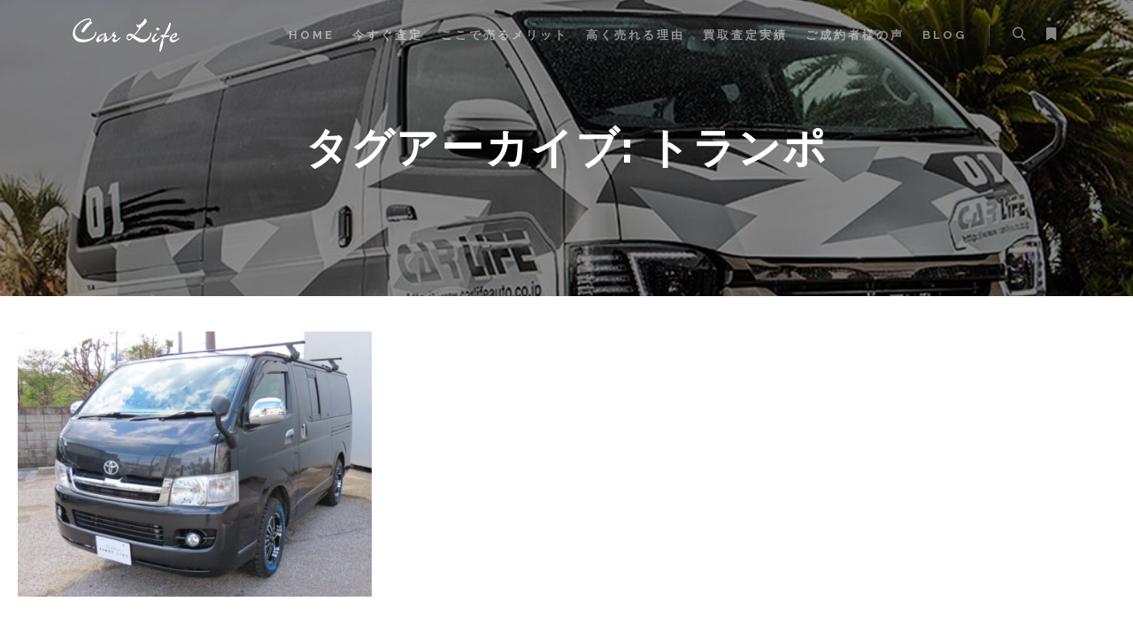

--- FILE ---
content_type: text/html; charset=UTF-8
request_url: https://hi-ace.jp/tag/%E3%83%88%E3%83%A9%E3%83%B3%E3%83%9D/
body_size: 14727
content:
<!DOCTYPE html>
<!--[if IE 9]>    <html class="no-js lt-ie10" dir="ltr" lang="ja" prefix="og: https://ogp.me/ns#"> <![endif]-->
<!--[if gt IE 9]><!--> <html class="no-js" dir="ltr" lang="ja" prefix="og: https://ogp.me/ns#"> <!--<![endif]-->
<head>

<meta charset="UTF-8" />
<meta name="viewport" content="width=device-width,initial-scale=1" />
<meta http-equiv="X-UA-Compatible" content="IE=edge">
<link rel="profile" href="https://gmpg.org/xfn/11" />
<title>トランポ | カーライフオート ハイエース買取サイト</title>

		<!-- All in One SEO 4.9.2 - aioseo.com -->
	<meta name="robots" content="max-image-preview:large" />
	<link rel="canonical" href="https://hi-ace.jp/tag/%e3%83%88%e3%83%a9%e3%83%b3%e3%83%9d/" />
	<meta name="generator" content="All in One SEO (AIOSEO) 4.9.2" />
		<script type="application/ld+json" class="aioseo-schema">
			{"@context":"https:\/\/schema.org","@graph":[{"@type":"BreadcrumbList","@id":"https:\/\/hi-ace.jp\/tag\/%E3%83%88%E3%83%A9%E3%83%B3%E3%83%9D\/#breadcrumblist","itemListElement":[{"@type":"ListItem","@id":"https:\/\/hi-ace.jp#listItem","position":1,"name":"\u30db\u30fc\u30e0","item":"https:\/\/hi-ace.jp","nextItem":{"@type":"ListItem","@id":"https:\/\/hi-ace.jp\/tag\/%e3%83%88%e3%83%a9%e3%83%b3%e3%83%9d\/#listItem","name":"\u30c8\u30e9\u30f3\u30dd"}},{"@type":"ListItem","@id":"https:\/\/hi-ace.jp\/tag\/%e3%83%88%e3%83%a9%e3%83%b3%e3%83%9d\/#listItem","position":2,"name":"\u30c8\u30e9\u30f3\u30dd","previousItem":{"@type":"ListItem","@id":"https:\/\/hi-ace.jp#listItem","name":"\u30db\u30fc\u30e0"}}]},{"@type":"CollectionPage","@id":"https:\/\/hi-ace.jp\/tag\/%E3%83%88%E3%83%A9%E3%83%B3%E3%83%9D\/#collectionpage","url":"https:\/\/hi-ace.jp\/tag\/%E3%83%88%E3%83%A9%E3%83%B3%E3%83%9D\/","name":"\u30c8\u30e9\u30f3\u30dd | \u30ab\u30fc\u30e9\u30a4\u30d5\u30aa\u30fc\u30c8 \u30cf\u30a4\u30a8\u30fc\u30b9\u8cb7\u53d6\u30b5\u30a4\u30c8","inLanguage":"ja","isPartOf":{"@id":"https:\/\/hi-ace.jp\/#website"},"breadcrumb":{"@id":"https:\/\/hi-ace.jp\/tag\/%E3%83%88%E3%83%A9%E3%83%B3%E3%83%9D\/#breadcrumblist"}},{"@type":"Organization","@id":"https:\/\/hi-ace.jp\/#organization","name":"\u30ab\u30fc\u30e9\u30a4\u30d5\u30aa\u30fc\u30c8 \u30cf\u30a4\u30a8\u30fc\u30b9\u8cb7\u53d6\u30b5\u30a4\u30c8","description":"\u30cf\u30a4\u30a8\u30fc\u30b9\u5c02\u9580\u5e97\u3060\u304b\u3089\u3067\u304d\u308b\u9ad8\u4fa1\u8cb7\u53d6","url":"https:\/\/hi-ace.jp\/"},{"@type":"WebSite","@id":"https:\/\/hi-ace.jp\/#website","url":"https:\/\/hi-ace.jp\/","name":"\u30ab\u30fc\u30e9\u30a4\u30d5\u30aa\u30fc\u30c8 \u30cf\u30a4\u30a8\u30fc\u30b9\u8cb7\u53d6\u30b5\u30a4\u30c8","description":"\u30cf\u30a4\u30a8\u30fc\u30b9\u5c02\u9580\u5e97\u3060\u304b\u3089\u3067\u304d\u308b\u9ad8\u4fa1\u8cb7\u53d6","inLanguage":"ja","publisher":{"@id":"https:\/\/hi-ace.jp\/#organization"}}]}
		</script>
		<!-- All in One SEO -->

<link href='https://fonts.gstatic.com' crossorigin rel='preconnect' />
<link rel="alternate" type="application/rss+xml" title="カーライフオート ハイエース買取サイト &raquo; フィード" href="https://hi-ace.jp/feed/" />
<link rel="alternate" type="application/rss+xml" title="カーライフオート ハイエース買取サイト &raquo; コメントフィード" href="https://hi-ace.jp/comments/feed/" />
<link rel="alternate" type="application/rss+xml" title="カーライフオート ハイエース買取サイト &raquo; トランポ タグのフィード" href="https://hi-ace.jp/tag/%e3%83%88%e3%83%a9%e3%83%b3%e3%83%9d/feed/" />
<style id='wp-img-auto-sizes-contain-inline-css' type='text/css'>
img:is([sizes=auto i],[sizes^="auto," i]){contain-intrinsic-size:3000px 1500px}
/*# sourceURL=wp-img-auto-sizes-contain-inline-css */
</style>
<style id='wp-emoji-styles-inline-css' type='text/css'>

	img.wp-smiley, img.emoji {
		display: inline !important;
		border: none !important;
		box-shadow: none !important;
		height: 1em !important;
		width: 1em !important;
		margin: 0 0.07em !important;
		vertical-align: -0.1em !important;
		background: none !important;
		padding: 0 !important;
	}
/*# sourceURL=wp-emoji-styles-inline-css */
</style>
<link rel='stylesheet' id='wp-block-library-css' href='https://hi-ace.jp/wp-includes/css/dist/block-library/style.min.css?ver=6.9' type='text/css' media='all' />
<style id='classic-theme-styles-inline-css' type='text/css'>
/*! This file is auto-generated */
.wp-block-button__link{color:#fff;background-color:#32373c;border-radius:9999px;box-shadow:none;text-decoration:none;padding:calc(.667em + 2px) calc(1.333em + 2px);font-size:1.125em}.wp-block-file__button{background:#32373c;color:#fff;text-decoration:none}
/*# sourceURL=/wp-includes/css/classic-themes.min.css */
</style>
<link rel='stylesheet' id='aioseo/css/src/vue/standalone/blocks/table-of-contents/global.scss-css' href='https://hi-ace.jp/wp-content/plugins/all-in-one-seo-pack/dist/Lite/assets/css/table-of-contents/global.e90f6d47.css?ver=4.9.2' type='text/css' media='all' />
<style id='global-styles-inline-css' type='text/css'>
:root{--wp--preset--aspect-ratio--square: 1;--wp--preset--aspect-ratio--4-3: 4/3;--wp--preset--aspect-ratio--3-4: 3/4;--wp--preset--aspect-ratio--3-2: 3/2;--wp--preset--aspect-ratio--2-3: 2/3;--wp--preset--aspect-ratio--16-9: 16/9;--wp--preset--aspect-ratio--9-16: 9/16;--wp--preset--color--black: #000000;--wp--preset--color--cyan-bluish-gray: #abb8c3;--wp--preset--color--white: #ffffff;--wp--preset--color--pale-pink: #f78da7;--wp--preset--color--vivid-red: #cf2e2e;--wp--preset--color--luminous-vivid-orange: #ff6900;--wp--preset--color--luminous-vivid-amber: #fcb900;--wp--preset--color--light-green-cyan: #7bdcb5;--wp--preset--color--vivid-green-cyan: #00d084;--wp--preset--color--pale-cyan-blue: #8ed1fc;--wp--preset--color--vivid-cyan-blue: #0693e3;--wp--preset--color--vivid-purple: #9b51e0;--wp--preset--gradient--vivid-cyan-blue-to-vivid-purple: linear-gradient(135deg,rgb(6,147,227) 0%,rgb(155,81,224) 100%);--wp--preset--gradient--light-green-cyan-to-vivid-green-cyan: linear-gradient(135deg,rgb(122,220,180) 0%,rgb(0,208,130) 100%);--wp--preset--gradient--luminous-vivid-amber-to-luminous-vivid-orange: linear-gradient(135deg,rgb(252,185,0) 0%,rgb(255,105,0) 100%);--wp--preset--gradient--luminous-vivid-orange-to-vivid-red: linear-gradient(135deg,rgb(255,105,0) 0%,rgb(207,46,46) 100%);--wp--preset--gradient--very-light-gray-to-cyan-bluish-gray: linear-gradient(135deg,rgb(238,238,238) 0%,rgb(169,184,195) 100%);--wp--preset--gradient--cool-to-warm-spectrum: linear-gradient(135deg,rgb(74,234,220) 0%,rgb(151,120,209) 20%,rgb(207,42,186) 40%,rgb(238,44,130) 60%,rgb(251,105,98) 80%,rgb(254,248,76) 100%);--wp--preset--gradient--blush-light-purple: linear-gradient(135deg,rgb(255,206,236) 0%,rgb(152,150,240) 100%);--wp--preset--gradient--blush-bordeaux: linear-gradient(135deg,rgb(254,205,165) 0%,rgb(254,45,45) 50%,rgb(107,0,62) 100%);--wp--preset--gradient--luminous-dusk: linear-gradient(135deg,rgb(255,203,112) 0%,rgb(199,81,192) 50%,rgb(65,88,208) 100%);--wp--preset--gradient--pale-ocean: linear-gradient(135deg,rgb(255,245,203) 0%,rgb(182,227,212) 50%,rgb(51,167,181) 100%);--wp--preset--gradient--electric-grass: linear-gradient(135deg,rgb(202,248,128) 0%,rgb(113,206,126) 100%);--wp--preset--gradient--midnight: linear-gradient(135deg,rgb(2,3,129) 0%,rgb(40,116,252) 100%);--wp--preset--font-size--small: 13px;--wp--preset--font-size--medium: 20px;--wp--preset--font-size--large: 36px;--wp--preset--font-size--x-large: 42px;--wp--preset--spacing--20: 0.44rem;--wp--preset--spacing--30: 0.67rem;--wp--preset--spacing--40: 1rem;--wp--preset--spacing--50: 1.5rem;--wp--preset--spacing--60: 2.25rem;--wp--preset--spacing--70: 3.38rem;--wp--preset--spacing--80: 5.06rem;--wp--preset--shadow--natural: 6px 6px 9px rgba(0, 0, 0, 0.2);--wp--preset--shadow--deep: 12px 12px 50px rgba(0, 0, 0, 0.4);--wp--preset--shadow--sharp: 6px 6px 0px rgba(0, 0, 0, 0.2);--wp--preset--shadow--outlined: 6px 6px 0px -3px rgb(255, 255, 255), 6px 6px rgb(0, 0, 0);--wp--preset--shadow--crisp: 6px 6px 0px rgb(0, 0, 0);}:where(.is-layout-flex){gap: 0.5em;}:where(.is-layout-grid){gap: 0.5em;}body .is-layout-flex{display: flex;}.is-layout-flex{flex-wrap: wrap;align-items: center;}.is-layout-flex > :is(*, div){margin: 0;}body .is-layout-grid{display: grid;}.is-layout-grid > :is(*, div){margin: 0;}:where(.wp-block-columns.is-layout-flex){gap: 2em;}:where(.wp-block-columns.is-layout-grid){gap: 2em;}:where(.wp-block-post-template.is-layout-flex){gap: 1.25em;}:where(.wp-block-post-template.is-layout-grid){gap: 1.25em;}.has-black-color{color: var(--wp--preset--color--black) !important;}.has-cyan-bluish-gray-color{color: var(--wp--preset--color--cyan-bluish-gray) !important;}.has-white-color{color: var(--wp--preset--color--white) !important;}.has-pale-pink-color{color: var(--wp--preset--color--pale-pink) !important;}.has-vivid-red-color{color: var(--wp--preset--color--vivid-red) !important;}.has-luminous-vivid-orange-color{color: var(--wp--preset--color--luminous-vivid-orange) !important;}.has-luminous-vivid-amber-color{color: var(--wp--preset--color--luminous-vivid-amber) !important;}.has-light-green-cyan-color{color: var(--wp--preset--color--light-green-cyan) !important;}.has-vivid-green-cyan-color{color: var(--wp--preset--color--vivid-green-cyan) !important;}.has-pale-cyan-blue-color{color: var(--wp--preset--color--pale-cyan-blue) !important;}.has-vivid-cyan-blue-color{color: var(--wp--preset--color--vivid-cyan-blue) !important;}.has-vivid-purple-color{color: var(--wp--preset--color--vivid-purple) !important;}.has-black-background-color{background-color: var(--wp--preset--color--black) !important;}.has-cyan-bluish-gray-background-color{background-color: var(--wp--preset--color--cyan-bluish-gray) !important;}.has-white-background-color{background-color: var(--wp--preset--color--white) !important;}.has-pale-pink-background-color{background-color: var(--wp--preset--color--pale-pink) !important;}.has-vivid-red-background-color{background-color: var(--wp--preset--color--vivid-red) !important;}.has-luminous-vivid-orange-background-color{background-color: var(--wp--preset--color--luminous-vivid-orange) !important;}.has-luminous-vivid-amber-background-color{background-color: var(--wp--preset--color--luminous-vivid-amber) !important;}.has-light-green-cyan-background-color{background-color: var(--wp--preset--color--light-green-cyan) !important;}.has-vivid-green-cyan-background-color{background-color: var(--wp--preset--color--vivid-green-cyan) !important;}.has-pale-cyan-blue-background-color{background-color: var(--wp--preset--color--pale-cyan-blue) !important;}.has-vivid-cyan-blue-background-color{background-color: var(--wp--preset--color--vivid-cyan-blue) !important;}.has-vivid-purple-background-color{background-color: var(--wp--preset--color--vivid-purple) !important;}.has-black-border-color{border-color: var(--wp--preset--color--black) !important;}.has-cyan-bluish-gray-border-color{border-color: var(--wp--preset--color--cyan-bluish-gray) !important;}.has-white-border-color{border-color: var(--wp--preset--color--white) !important;}.has-pale-pink-border-color{border-color: var(--wp--preset--color--pale-pink) !important;}.has-vivid-red-border-color{border-color: var(--wp--preset--color--vivid-red) !important;}.has-luminous-vivid-orange-border-color{border-color: var(--wp--preset--color--luminous-vivid-orange) !important;}.has-luminous-vivid-amber-border-color{border-color: var(--wp--preset--color--luminous-vivid-amber) !important;}.has-light-green-cyan-border-color{border-color: var(--wp--preset--color--light-green-cyan) !important;}.has-vivid-green-cyan-border-color{border-color: var(--wp--preset--color--vivid-green-cyan) !important;}.has-pale-cyan-blue-border-color{border-color: var(--wp--preset--color--pale-cyan-blue) !important;}.has-vivid-cyan-blue-border-color{border-color: var(--wp--preset--color--vivid-cyan-blue) !important;}.has-vivid-purple-border-color{border-color: var(--wp--preset--color--vivid-purple) !important;}.has-vivid-cyan-blue-to-vivid-purple-gradient-background{background: var(--wp--preset--gradient--vivid-cyan-blue-to-vivid-purple) !important;}.has-light-green-cyan-to-vivid-green-cyan-gradient-background{background: var(--wp--preset--gradient--light-green-cyan-to-vivid-green-cyan) !important;}.has-luminous-vivid-amber-to-luminous-vivid-orange-gradient-background{background: var(--wp--preset--gradient--luminous-vivid-amber-to-luminous-vivid-orange) !important;}.has-luminous-vivid-orange-to-vivid-red-gradient-background{background: var(--wp--preset--gradient--luminous-vivid-orange-to-vivid-red) !important;}.has-very-light-gray-to-cyan-bluish-gray-gradient-background{background: var(--wp--preset--gradient--very-light-gray-to-cyan-bluish-gray) !important;}.has-cool-to-warm-spectrum-gradient-background{background: var(--wp--preset--gradient--cool-to-warm-spectrum) !important;}.has-blush-light-purple-gradient-background{background: var(--wp--preset--gradient--blush-light-purple) !important;}.has-blush-bordeaux-gradient-background{background: var(--wp--preset--gradient--blush-bordeaux) !important;}.has-luminous-dusk-gradient-background{background: var(--wp--preset--gradient--luminous-dusk) !important;}.has-pale-ocean-gradient-background{background: var(--wp--preset--gradient--pale-ocean) !important;}.has-electric-grass-gradient-background{background: var(--wp--preset--gradient--electric-grass) !important;}.has-midnight-gradient-background{background: var(--wp--preset--gradient--midnight) !important;}.has-small-font-size{font-size: var(--wp--preset--font-size--small) !important;}.has-medium-font-size{font-size: var(--wp--preset--font-size--medium) !important;}.has-large-font-size{font-size: var(--wp--preset--font-size--large) !important;}.has-x-large-font-size{font-size: var(--wp--preset--font-size--x-large) !important;}
:where(.wp-block-post-template.is-layout-flex){gap: 1.25em;}:where(.wp-block-post-template.is-layout-grid){gap: 1.25em;}
:where(.wp-block-term-template.is-layout-flex){gap: 1.25em;}:where(.wp-block-term-template.is-layout-grid){gap: 1.25em;}
:where(.wp-block-columns.is-layout-flex){gap: 2em;}:where(.wp-block-columns.is-layout-grid){gap: 2em;}
:root :where(.wp-block-pullquote){font-size: 1.5em;line-height: 1.6;}
/*# sourceURL=global-styles-inline-css */
</style>
<link rel='stylesheet' id='contact-form-7-css' href='https://hi-ace.jp/wp-content/plugins/contact-form-7/includes/css/styles.css?ver=6.1.4' type='text/css' media='all' />
<link rel='stylesheet' id='woocommerce-layout-css' href='https://hi-ace.jp/wp-content/plugins/woocommerce/assets/css/woocommerce-layout.css?ver=10.4.3' type='text/css' media='all' />
<link rel='stylesheet' id='woocommerce-smallscreen-css' href='https://hi-ace.jp/wp-content/plugins/woocommerce/assets/css/woocommerce-smallscreen.css?ver=10.4.3' type='text/css' media='only screen and (max-width: 768px)' />
<link rel='stylesheet' id='woocommerce-general-css' href='https://hi-ace.jp/wp-content/plugins/woocommerce/assets/css/woocommerce.css?ver=10.4.3' type='text/css' media='all' />
<style id='woocommerce-inline-inline-css' type='text/css'>
.woocommerce form .form-row .required { visibility: visible; }
/*# sourceURL=woocommerce-inline-inline-css */
</style>
<link rel='stylesheet' id='searchwp-forms-css' href='https://hi-ace.jp/wp-content/plugins/searchwp-live-ajax-search/assets/styles/frontend/search-forms.min.css?ver=1.8.7' type='text/css' media='all' />
<link rel='stylesheet' id='font-awesome-css' href='https://hi-ace.jp/wp-content/plugins/elementor/assets/lib/font-awesome/css/font-awesome.min.css?ver=4.7.0' type='text/css' media='all' />
<link rel='stylesheet' id='a13-icomoon-css' href='https://hi-ace.jp/wp-content/themes/rife-free/css/icomoon.css?ver=2.4.23' type='text/css' media='all' />
<link rel='stylesheet' id='a13-main-style-css' href='https://hi-ace.jp/wp-content/themes/rife-free/style.css?ver=2.4.23' type='text/css' media='all' />
<link rel='stylesheet' id='apollo13framework-woocommerce-css' href='https://hi-ace.jp/wp-content/themes/rife-free/css/woocommerce.css?ver=2.4.23' type='text/css' media='all' />
<link rel='stylesheet' id='jquery-lightgallery-css' href='https://hi-ace.jp/wp-content/themes/rife-free/js/light-gallery/css/lightgallery.min.css?ver=1.9.0' type='text/css' media='all' />
<link rel='stylesheet' id='a13-user-css-css' href='https://hi-ace.jp/wp-content/uploads/apollo13_framework_files/css/user.css?ver=2.4.23_1617341299' type='text/css' media='all' />
<link rel='stylesheet' id='font-awesome-5-all-css' href='https://hi-ace.jp/wp-content/plugins/elementor/assets/lib/font-awesome/css/all.min.css?ver=3.34.0' type='text/css' media='all' />
<link rel='stylesheet' id='font-awesome-4-shim-css' href='https://hi-ace.jp/wp-content/plugins/elementor/assets/lib/font-awesome/css/v4-shims.min.css?ver=3.34.0' type='text/css' media='all' />
<script type="text/javascript" src="https://hi-ace.jp/wp-includes/js/jquery/jquery.min.js?ver=3.7.1" id="jquery-core-js"></script>
<script type="text/javascript" src="https://hi-ace.jp/wp-includes/js/jquery/jquery-migrate.min.js?ver=3.4.1" id="jquery-migrate-js"></script>
<script type="text/javascript" src="https://hi-ace.jp/wp-content/plugins/woocommerce/assets/js/jquery-blockui/jquery.blockUI.min.js?ver=2.7.0-wc.10.4.3" id="wc-jquery-blockui-js" defer="defer" data-wp-strategy="defer"></script>
<script type="text/javascript" id="wc-add-to-cart-js-extra">
/* <![CDATA[ */
var wc_add_to_cart_params = {"ajax_url":"/wp-admin/admin-ajax.php","wc_ajax_url":"/?wc-ajax=%%endpoint%%","i18n_view_cart":"\u304a\u8cb7\u3044\u7269\u30ab\u30b4\u3092\u8868\u793a","cart_url":"https://hi-ace.jp","is_cart":"","cart_redirect_after_add":"no"};
//# sourceURL=wc-add-to-cart-js-extra
/* ]]> */
</script>
<script type="text/javascript" src="https://hi-ace.jp/wp-content/plugins/woocommerce/assets/js/frontend/add-to-cart.min.js?ver=10.4.3" id="wc-add-to-cart-js" defer="defer" data-wp-strategy="defer"></script>
<script type="text/javascript" src="https://hi-ace.jp/wp-content/plugins/woocommerce/assets/js/js-cookie/js.cookie.min.js?ver=2.1.4-wc.10.4.3" id="wc-js-cookie-js" defer="defer" data-wp-strategy="defer"></script>
<script type="text/javascript" id="woocommerce-js-extra">
/* <![CDATA[ */
var woocommerce_params = {"ajax_url":"/wp-admin/admin-ajax.php","wc_ajax_url":"/?wc-ajax=%%endpoint%%","i18n_password_show":"\u30d1\u30b9\u30ef\u30fc\u30c9\u3092\u8868\u793a","i18n_password_hide":"\u30d1\u30b9\u30ef\u30fc\u30c9\u3092\u96a0\u3059"};
//# sourceURL=woocommerce-js-extra
/* ]]> */
</script>
<script type="text/javascript" src="https://hi-ace.jp/wp-content/plugins/woocommerce/assets/js/frontend/woocommerce.min.js?ver=10.4.3" id="woocommerce-js" defer="defer" data-wp-strategy="defer"></script>
<script type="text/javascript" src="https://hi-ace.jp/wp-content/plugins/elementor/assets/lib/font-awesome/js/v4-shims.min.js?ver=3.34.0" id="font-awesome-4-shim-js"></script>
<link rel="https://api.w.org/" href="https://hi-ace.jp/wp-json/" /><link rel="alternate" title="JSON" type="application/json" href="https://hi-ace.jp/wp-json/wp/v2/tags/78" /><link rel="EditURI" type="application/rsd+xml" title="RSD" href="https://hi-ace.jp/xmlrpc.php?rsd" />
<meta name="generator" content="WordPress 6.9" />
<meta name="generator" content="WooCommerce 10.4.3" />
<script type="text/javascript">
// <![CDATA[
(function(){
    var docElement = document.documentElement,
        className = docElement.className;
    // Change `no-js` to `js`
    var reJS = new RegExp('(^|\\s)no-js( |\\s|$)');
    //space as literal in second capturing group cause there is strange situation when \s is not catched on load when other plugins add their own classes
    className = className.replace(reJS, '$1js$2');
    docElement.className = className;
})();
// ]]>
</script><script type="text/javascript">
// <![CDATA[
WebFontConfig = {
    google: {"families":["Raleway:400,700,900","Raleway:400,700,900"]},
    active: function () {
        //tell listeners that fonts are loaded
        if (window.jQuery) {
            jQuery(document.body).trigger('webfontsloaded');
        }
    }
};
(function (d) {
    var wf = d.createElement('script'), s = d.scripts[0];
    wf.src = 'https://hi-ace.jp/wp-content/themes/rife-free/js/webfontloader.min.js';
    wf.type = 'text/javascript';
    wf.async = 'true';
    s.parentNode.insertBefore(wf, s);
})(document);
// ]]>
</script>	<noscript><style>.woocommerce-product-gallery{ opacity: 1 !important; }</style></noscript>
	<meta name="generator" content="Elementor 3.34.0; features: additional_custom_breakpoints; settings: css_print_method-external, google_font-enabled, font_display-auto">
			<style>
				.e-con.e-parent:nth-of-type(n+4):not(.e-lazyloaded):not(.e-no-lazyload),
				.e-con.e-parent:nth-of-type(n+4):not(.e-lazyloaded):not(.e-no-lazyload) * {
					background-image: none !important;
				}
				@media screen and (max-height: 1024px) {
					.e-con.e-parent:nth-of-type(n+3):not(.e-lazyloaded):not(.e-no-lazyload),
					.e-con.e-parent:nth-of-type(n+3):not(.e-lazyloaded):not(.e-no-lazyload) * {
						background-image: none !important;
					}
				}
				@media screen and (max-height: 640px) {
					.e-con.e-parent:nth-of-type(n+2):not(.e-lazyloaded):not(.e-no-lazyload),
					.e-con.e-parent:nth-of-type(n+2):not(.e-lazyloaded):not(.e-no-lazyload) * {
						background-image: none !important;
					}
				}
			</style>
					<style type="text/css" id="wp-custom-css">
			@media screen and (max-width: 640px) {
  .last td:last-child {
    border-bottom: solid 1px #ccc;
    width: 100%;
  }
}
/*買取フォーム*/
.tbl-r02 {
	width:100%;
}

.tbl-r02 th {
	border:1px solid #ddd;
   background: #f5f5f5;
	 width: 20%;
	padding:10px;
	text-align:left;
	font-weight:600;
}
.tbl-r02 td {
	border:1px solid #ddd;
	padding:10px;
}

.tbl-r02,
.notice {background: #fff!important}
.notice h5 {color:#000!important;}

.red{color:#ff0000;}
.small-text{font-size:12px;}

.must {
	background: #ff0000;
	color: #fff;
	padding: 0px 3px;
	margin-left: 5px;
	border-radius:5px;
	display:inline;
	float:right;
}
.optional {
	background: #666;
	color: #fff;
	padding: 0px 3px;
	margin-left: 5px;
	border-radius:5px;
	display:inline;
	float:right;
}

.notice{
	border:1px solid #ddd;
	padding:10px;
	font-size:12px;
}

.form-title{
	background:#f0f8ff;
	padding:30px 5px;
	font-size:28px;
	font-weight:600;
}
.bg-cream{
background:#fffacd;	
	margin-bottom:10px;
}

@media screen and (max-width: 640px) {
 .tbl-r02 {
width: 100%;
table-layout: fixed;
word-break: break-all;
word-wrap: break-all;
}	
  .last td:last-child {
    border-bottom: solid 1px #ccc;
    width: 100%;
  }
  .tbl-r02 th,
  .tbl-r02 td {
border-bottom: none;
    display: block;
    width: 100%;
  }

.must,.option {
	clear: both;
}  
}

.form-title{
	background:#f0f8ff;
	padding:30px 5px;
	font-size:28px;
	font-weight:600;
}
.bg-cream{
background:#fffacd;	
	margin-bottom:10px;
}		</style>
		</head>

<body id="top" class="archive tag tag-78 wp-theme-rife-free theme-rife-free woocommerce-no-js side-menu-eff-7 header-horizontal site-layout-full posts-list elementor-default elementor-kit-12094" itemtype="https://schema.org/Blog" itemscope>
<div class="whole-layout">
<div id="preloader" class="flash onReady">
    <div class="preload-content">
        <div class="preloader-animation">				<div class="pace-progress"><div class="pace-progress-inner"></div ></div>
		        <div class="pace-activity"></div>
				</div>
        <a class="skip-preloader a13icon-cross" href="#"></a>
    </div>
</div>
                <div class="page-background to-move"></div>
        <header id="header" class="to-move a13-horizontal header-type-one_line a13-normal-variant header-variant-one_line narrow tools-icons-2 sticky-no-hiding" itemtype="https://schema.org/WPHeader" itemscope>
	<div class="head">
		<div class="logo-container" itemtype="https://schema.org/Organization" itemscope><a class="logo normal-logo image-logo" href="https://hi-ace.jp/" title="カーライフオート ハイエース買取サイト" rel="home" itemprop="url"><img src="https://hi-ace.jp/wp-content/uploads/2020/02/carlife_white_logo171-39.png" alt="カーライフオート ハイエース買取サイト" width="171" height="39" itemprop="logo" /></a></div>
		<nav id="access" class="navigation-bar" itemtype="https://schema.org/SiteNavigationElement" itemscope><!-- this element is need in HTML even if menu is disabled -->
							<div class="menu-container"><ul id="menu-site-menu" class="top-menu with-effect menu--ferdinand opener-icons-on"><li id="menu-item-12032" class="menu-item menu-item-type-post_type menu-item-object-page menu-item-home menu-item-12032 normal-menu"><a href="https://hi-ace.jp/"><span><em>Home</em></span></a></li>
<li id="menu-item-12203" class="menu-item menu-item-type-post_type menu-item-object-page menu-item-12203 normal-menu"><a href="https://hi-ace.jp/assess-now/"><span><em>今すぐ査定</em></span></a></li>
<li id="menu-item-12204" class="menu-item menu-item-type-post_type menu-item-object-page menu-item-12204 normal-menu"><a href="https://hi-ace.jp/benefits-of-selling-here/"><span><em>ここで売るメリット</em></span></a></li>
<li id="menu-item-12205" class="menu-item menu-item-type-post_type menu-item-object-page menu-item-12205 normal-menu"><a href="https://hi-ace.jp/reasons-for-selling-high/"><span><em>高く売れる理由</em></span></a></li>
<li id="menu-item-12665" class="menu-item menu-item-type-post_type menu-item-object-page current_page_parent menu-item-12665 normal-menu"><a href="https://hi-ace.jp/blog/"><span><em>買取査定実績</em></span></a></li>
<li id="menu-item-12206" class="menu-item menu-item-type-post_type menu-item-object-page menu-item-12206 normal-menu"><a href="https://hi-ace.jp/voice-of-the-contractor/"><span><em>ご成約者様の声</em></span></a></li>
<li id="menu-item-12034" class="menu-item menu-item-type-post_type menu-item-object-page current_page_parent menu-item-12034 normal-menu"><a href="https://hi-ace.jp/blog/"><span><em>Blog</em></span></a></li>
</ul></div>					</nav>
		<!-- #access -->
		<div id="header-tools" class=" icons-2"><button id="search-button" class="a13icon-search tool" title="検索"><span class="screen-reader-text">検索</span></button><button id="side-menu-switch" class="fa fa-bookmark tool" title="詳細"><span class="screen-reader-text">詳細</span></button><button id="mobile-menu-opener" class="a13icon-menu tool" title="メインメニュー"><span class="screen-reader-text">メインメニュー</span></button></div>			</div>
	<div class="search-container"><div class="search"><span class="a13icon-search"></span>
                <form class="search-form" role="search" method="get" action="https://hi-ace.jp/" >
                    <fieldset class="semantic">
                        <input placeholder="検索&hellip;" type="search" name="s" id="s1" data-swplive="true" value="" />
                        <input type="submit" id="searchsubmit1" title="検索" value="検索" />
                        
                        
                    </fieldset>
                </form><span class="a13icon-cross close"></span></div><div id="search-results-header"></div></div></header>
    <div id="mid" class="to-move layout-full_padding layout-no-edge layout-padding layout-fluid no-sidebars"><header class="title-bar a13-parallax outside title_bar_variant_centered title_bar_width_full has-effect" data-a13-parallax-type="bt" data-a13-parallax-speed="1"><div class="overlay-color"><div class="in"><div class="titles"><h1 class="page-title entry-title" itemprop="headline">タグアーカイブ: <span>トランポ</span></h1></div></div></div></header>

		<article id="content" class="clearfix">
			<div class="content-limiter">
				<div id="col-mask">
					<div class="content-box lazy-load-on">
						<div class="bricks-frame posts-bricks posts-bricks-1  posts_vertical_centered posts-columns-3"><div class="posts-grid-container" data-lazy-load="1" data-lazy-load-mode="button" data-margin="20"><div class="grid-master"></div><div id="post-12607" class="archive-item w1 post-12607 post type-post status-publish format-standard has-post-thumbnail category-blog category-1 tag-4wd tag-76 tag-78 tag-65" data-category-46="1" data-category-1="1" itemtype="https://schema.org/CreativeWork" itemscope><div class="item-image post-media"><a href="https://hi-ace.jp/2023-0327-02/"><img width="470" src="https://hi-ace.jp/wp-content/uploads/apollo13_images/o2432182415261123612-7d8eqdojgz5tioff9364hnh459yyuqdk2i.jpg" class="attachment-470x0x1xx90 size-470x0x1xx90 wp-post-image" alt="" itemprop="image" decoding="async" /></a></div>
<div class="formatter">
    <div class="real-content hentry">

        <div class="post-meta"><time class="entry-date published updated" datetime="2023-03-27T18:57:08+09:00" itemprop="datePublished">2023年3月27日</time> </div><h2 class="post-title entry-title" itemprop="headline"><a href="https://hi-ace.jp/2023-0327-02/" itemprop="url">■ハイエース1型 ディーゼル 4WD トランポ■</a></h2>
        <div class="entry-summary" itemprop="text">
        <p>今回の買取車輌はこれ&hellip;</p>
<p> <a class="more-link" href="https://hi-ace.jp/2023-0327-02/">続きを読む</a></p>
        </div>

        <div class="clear"></div>

                
    </div>
</div></div></div></div>						<div class="clear"></div>

								<span class="result-count">
	1/1</span>
		
					</div>
									</div>
			</div>
		</article>

			</div><!-- #mid -->

<footer id="footer" class="to-move narrow classic footer-separator" itemtype="https://schema.org/WPFooter" itemscope><div class="foot-widgets four-col dark-sidebar"><div class="foot-content clearfix"><div id="media_image-8" class="widget widget_media_image"><img width="171" height="40" src="https://hi-ace.jp/wp-content/uploads/2020/03/carlife_black@3x-8.png" class="image wp-image-12227  attachment-full size-full" alt="" style="max-width: 100%; height: auto;" decoding="async" /></div><div id="text-17" class="widget widget_text"><h3 class="title"><span>カーライフオートとは</span></h3>			<div class="textwidget"><p>カーライフオートは、ハイエース、NV350、MV200、キャンピングカーを中心としたプロショップです。 専門店としてプロとして、車輌買取も20年以上の実績を誇ります。是非お気軽にお問いわせください。</p>
</div>
		</div><div id="nav_menu-9" class="widget widget_nav_menu"><h3 class="title"><span>PAGES</span></h3><div class="menu-footer-menu-container"><ul id="menu-footer-menu" class="menu"><li id="menu-item-12218" class="menu-item menu-item-type-post_type menu-item-object-page menu-item-12218"><a href="https://hi-ace.jp/benefits-of-selling-here/">ここで売るメリット</a></li>
<li id="menu-item-12219" class="menu-item menu-item-type-post_type menu-item-object-page menu-item-12219"><a href="https://hi-ace.jp/reasons-for-selling-high/">高く売れる理由</a></li>
<li id="menu-item-12220" class="menu-item menu-item-type-post_type menu-item-object-page menu-item-12220"><a href="https://hi-ace.jp/purchase-assessment-results/">買取査定実績</a></li>
<li id="menu-item-12221" class="menu-item menu-item-type-post_type menu-item-object-page menu-item-12221"><a href="https://hi-ace.jp/voice-of-the-contractor/">ご成約者様の声</a></li>
<li id="menu-item-12222" class="menu-item menu-item-type-post_type menu-item-object-page menu-item-12222"><a href="https://hi-ace.jp/to-sell-high/">高く売却するためには</a></li>
<li id="menu-item-12223" class="menu-item menu-item-type-post_type menu-item-object-page menu-item-12223"><a href="https://hi-ace.jp/documents-required-for-sale/">売却に必要な書類</a></li>
<li id="menu-item-12224" class="menu-item menu-item-type-post_type menu-item-object-page menu-item-12224"><a href="https://hi-ace.jp/qa/">よくあるご質問</a></li>
<li id="menu-item-12226" class="menu-item menu-item-type-custom menu-item-object-custom menu-item-12226"><a href="https://hi-ace.jp/privacy-policy/">プライバシーポリシー</a></li>
<li id="menu-item-12225" class="menu-item menu-item-type-post_type menu-item-object-page menu-item-12225"><a href="https://hi-ace.jp/about/">カーライフオートとは</a></li>
</ul></div></div><div id="recent-posts-11" class="widget widget_recent_posts widget_about_posts"><h3 class="title"><span>最近の投稿</span></h3><div class="item"><a class="post-title" href="https://hi-ace.jp/2025-01-11/" title="■H28ｙ ハイエース スーパーロングSHR 2WD ガソリン車■">■H28ｙ ハイエース スーパーロングSHR 2WD ガソリン車■</a><time class="entry-date published updated" datetime="2025-01-11T18:50:57+09:00" itemprop="datePublished">2025年1月11日</time> </div><div class="item"><a class="post-title" href="https://hi-ace.jp/2024-08-18/" title="■H24ｙ ワゴンGL 4WD トラヴォイ■">■H24ｙ ワゴンGL 4WD トラヴォイ■</a><time class="entry-date published updated" datetime="2024-08-18T13:08:25+09:00" itemprop="datePublished">2024年8月18日</time> </div><div class="item"><a class="post-title" href="https://hi-ace.jp/20240713b/" title="■H12ｙ ハイエース S-GL  ガソリン車 100系■">■H12ｙ ハイエース S-GL  ガソリン車 100系■</a><time class="entry-date published updated" datetime="2024-07-13T09:01:05+09:00" itemprop="datePublished">2024年7月13日</time> </div></div></div>
                </div>			<div class="foot-items">
				<div class="foot-content clearfix">
	                <div class="f-links"><div class="socials icons-only white color_hover"><a target="_blank" title="Facebook" href="https://www.facebook.com/carlifeauto/" class="a13_soc-facebook fa fa-facebook" rel="noopener"></a><a target="_blank" title="Instagram" href="https://www.instagram.com/carlifeautoinsta/" class="a13_soc-instagram fa fa-instagram" rel="noopener"></a><a target="_blank" title="YouTube" href="https://www.youtube.com/channel/UChPv25sIz6vtgCMl8PrGOog" class="a13_soc-youtube fa fa-youtube" rel="noopener"></a></div></div><div class="foot-text"><a href="https://hi-ace.jp/">COPYRIGHT CARLIFE AUTO CORPORATION. ALL RIGHTS RESERVED. </a><a href="https://hi-ace.jp/"></a></div>				</div>
			</div>
		</footer>		<nav id="side-menu" class="side-widget-menu light-sidebar at-right">
			<div class="scroll-wrap">
				<div id="a13-social-icons-3" class="widget widget_a13_social_icons"><div class="socials icons-only color black_hover"><a target="_blank" title="Facebook" href="https://www.facebook.com/carlifeauto/" class="a13_soc-facebook fa fa-facebook" rel="noopener"></a><a target="_blank" title="Instagram" href="https://www.instagram.com/carlifeautoinsta/" class="a13_soc-instagram fa fa-instagram" rel="noopener"></a><a target="_blank" title="YouTube" href="https://www.youtube.com/channel/UChPv25sIz6vtgCMl8PrGOog" class="a13_soc-youtube fa fa-youtube" rel="noopener"></a></div></div><div id="text-4" class="widget widget_text"><h3 class="title"><span>カーライフオートのハイエース買取サイト</span></h3>			<div class="textwidget"><p>ハイエースの買取はハイエースの専門店にお任せください！全国出張買取・持込査定OK・架装車も大歓迎です！</p>
</div>
		</div><div id="recent-posts-5" class="widget widget_recent_posts widget_about_posts"><h3 class="title"><span>最近の投稿</span></h3><div class="item"><a class="post-title" href="https://hi-ace.jp/2025-01-11/" title="■H28ｙ ハイエース スーパーロングSHR 2WD ガソリン車■">■H28ｙ ハイエース スーパーロングSHR 2WD ガソリン車■</a><time class="entry-date published updated" datetime="2025-01-11T18:50:57+09:00" itemprop="datePublished">2025年1月11日</time> </div><div class="item"><a class="post-title" href="https://hi-ace.jp/2024-08-18/" title="■H24ｙ ワゴンGL 4WD トラヴォイ■">■H24ｙ ワゴンGL 4WD トラヴォイ■</a><time class="entry-date published updated" datetime="2024-08-18T13:08:25+09:00" itemprop="datePublished">2024年8月18日</time> </div><div class="item"><a class="post-title" href="https://hi-ace.jp/20240713b/" title="■H12ｙ ハイエース S-GL  ガソリン車 100系■">■H12ｙ ハイエース S-GL  ガソリン車 100系■</a><time class="entry-date published updated" datetime="2024-07-13T09:01:05+09:00" itemprop="datePublished">2024年7月13日</time> </div></div><div id="categories-5" class="widget widget_categories"><h3 class="title"><span>カテゴリー</span></h3>
			<ul>
					<li class="cat-item cat-item-46"><a href="https://hi-ace.jp/category/blog/">Blog</a>
</li>
	<li class="cat-item cat-item-1"><a href="https://hi-ace.jp/category/%e6%9c%aa%e5%88%86%e9%a1%9e/">未分類</a>
</li>
			</ul>

			</div><div id="meta-5" class="widget widget_meta"><h3 class="title"><span>メタ情報</span></h3>
		<ul>
						<li><a href="https://hi-ace.jp/wp-login.php">ログイン</a></li>
			<li><a href="https://hi-ace.jp/feed/">投稿フィード</a></li>
			<li><a href="https://hi-ace.jp/comments/feed/">コメントフィード</a></li>

			<li><a href="https://ja.wordpress.org/">WordPress.org</a></li>
		</ul>

		</div>			</div>
			<span class="a13icon-cross close-sidebar"></span>
		</nav>
				<a href="#top" id="to-top" class="to-top fa fa-angle-up"></a>
		<div id="content-overlay" class="to-move"></div>
		
	</div><!-- .whole-layout -->
<script type="speculationrules">
{"prefetch":[{"source":"document","where":{"and":[{"href_matches":"/*"},{"not":{"href_matches":["/wp-*.php","/wp-admin/*","/wp-content/uploads/*","/wp-content/*","/wp-content/plugins/*","/wp-content/themes/rife-free/*","/*\\?(.+)"]}},{"not":{"selector_matches":"a[rel~=\"nofollow\"]"}},{"not":{"selector_matches":".no-prefetch, .no-prefetch a"}}]},"eagerness":"conservative"}]}
</script>
        <script>
            var _SEARCHWP_LIVE_AJAX_SEARCH_BLOCKS = true;
            var _SEARCHWP_LIVE_AJAX_SEARCH_ENGINE = 'default';
            var _SEARCHWP_LIVE_AJAX_SEARCH_CONFIG = 'default';
        </script>
        			<script>
				const lazyloadRunObserver = () => {
					const lazyloadBackgrounds = document.querySelectorAll( `.e-con.e-parent:not(.e-lazyloaded)` );
					const lazyloadBackgroundObserver = new IntersectionObserver( ( entries ) => {
						entries.forEach( ( entry ) => {
							if ( entry.isIntersecting ) {
								let lazyloadBackground = entry.target;
								if( lazyloadBackground ) {
									lazyloadBackground.classList.add( 'e-lazyloaded' );
								}
								lazyloadBackgroundObserver.unobserve( entry.target );
							}
						});
					}, { rootMargin: '200px 0px 200px 0px' } );
					lazyloadBackgrounds.forEach( ( lazyloadBackground ) => {
						lazyloadBackgroundObserver.observe( lazyloadBackground );
					} );
				};
				const events = [
					'DOMContentLoaded',
					'elementor/lazyload/observe',
				];
				events.forEach( ( event ) => {
					document.addEventListener( event, lazyloadRunObserver );
				} );
			</script>
				<script type='text/javascript'>
		(function () {
			var c = document.body.className;
			c = c.replace(/woocommerce-no-js/, 'woocommerce-js');
			document.body.className = c;
		})();
	</script>
	<link rel='stylesheet' id='wc-blocks-style-css' href='https://hi-ace.jp/wp-content/plugins/woocommerce/assets/client/blocks/wc-blocks.css?ver=wc-10.4.3' type='text/css' media='all' />
<style id='a13-posts-grid-1-inline-css' type='text/css'>
.posts-bricks-1{max-width:1450px}.posts-bricks-1 .posts-grid-container{margin-right:-20px}.rtl .posts-bricks-1 .posts-grid-container{margin-right:0;margin-left:-20px}.posts-bricks-1 .layout-fitRows .archive-item,.posts-bricks-1 .layout-masonry .archive-item{margin-bottom:20px}.posts-bricks-1.posts-columns-4 .archive-item,.posts-bricks-1.posts-columns-4 .grid-master{width:calc(25% - 20px)}.posts-bricks-1.posts-columns-4 .archive-item.w2{width:calc(50% - 20px)}.posts-bricks-1.posts-columns-4 .archive-item.w3{width:calc(75% - 20px)}.posts-bricks-1.posts-columns-3 .archive-item,.posts-bricks-1.posts-columns-3 .grid-master{width:calc(33.3333333% - 20px)}.posts-bricks-1.posts-columns-3 .archive-item.w2{width:calc(66.6666666% - 20px)}.posts-bricks-1.posts-columns-2 .archive-item,.posts-bricks-1.posts-columns-2 .grid-master{width:calc(50% - 20px)}.posts-bricks-1.posts-columns-1 .grid-master,.posts-bricks-1.posts-columns-1 .archive-item,.posts-bricks-1.posts-columns-2 .archive-item.w2,.posts-bricks-1.posts-columns-2 .archive-item.w3,.posts-bricks-1.posts-columns-2 .archive-item.w4,.posts-bricks-1.posts-columns-3 .archive-item.w3,.posts-bricks-1.posts-columns-3 .archive-item.w4,.posts-bricks-1.posts-columns-4 .archive-item.w4{width:calc(100% - 20px)}@media only screen and (max-width:1600px){.header-vertical .with-sidebar .posts-bricks-1.posts-columns-4 .archive-item,.header-vertical .with-sidebar .posts-bricks-1.posts-columns-4 .grid-master{width:calc(33.3333333% - 20px)}.header-vertical .with-sidebar .posts-bricks-1.posts-columns-4 .archive-item.w2{width:calc(66.6666666% - 20px)}.header-vertical .with-sidebar .posts-bricks-1.posts-columns-4 .archive-item.w3{width:calc(100% - 20px)}}@media only screen and (max-width:1279px){.posts-bricks-1.posts-columns-4 .archive-item,.posts-bricks-1.posts-columns-4 .grid-master{width:calc(33.3333333% - 20px)}.posts-bricks-1.posts-columns-4 .archive-item.w2{width:calc(66.6666666% - 20px)}.posts-bricks-1.posts-columns-4 .archive-item.w3{width:calc(100% - 20px)}.header-vertical .layout-fluid.with-sidebar .posts-bricks-1.posts-columns-4 .grid-master,.header-vertical .layout-fluid.with-sidebar .posts-bricks-1.posts-columns-4 .archive-item,.header-vertical .layout-fluid.with-sidebar .posts-bricks-1.posts-columns-4 .archive-item.w2,.header-vertical .layout-fluid.with-sidebar .posts-bricks-1.posts-columns-3 .grid-master,.header-vertical .layout-fluid.with-sidebar .posts-bricks-1.posts-columns-3 .archive-item{width:calc(50% - 20px)}.header-vertical .layout-fluid.with-sidebar .posts-columns-4 .archive-item.w3,.header-vertical .layout-fluid.with-sidebar .posts-columns-3 .archive-item.w2{width:calc(100% - 20px)}.header-vertical .with-sidebar .posts-bricks-1.posts-columns-4 .grid-master,.header-vertical .with-sidebar .posts-bricks-1.posts-columns-4 .archive-item,.header-vertical .with-sidebar .posts-bricks-1.posts-columns-4 .archive-item.w2,.header-vertical .with-sidebar .posts-bricks-1.posts-columns-3 .grid-master,.header-vertical .with-sidebar .posts-bricks-1.posts-columns-3 .archive-item{width:calc(50% - 20px)}.header-vertical .with-sidebar .posts-bricks-1.posts-columns-4 .archive-item.w3,.header-vertical .with-sidebar .posts-bricks-1.posts-columns-3 .archive-item.w2{width:calc(100% - 20px)}}@media only screen and (max-width:800px){#mid .posts-bricks-1.posts-columns-4 .archive-item,#mid .posts-bricks-1.posts-columns-4 .grid-master,#mid .posts-bricks-1.posts-columns-4 .archive-item.w2,#mid .posts-bricks-1.posts-columns-3 .archive-item,#mid .posts-bricks-1.posts-columns-3 .grid-master{width:calc(50% - 20px)}#mid .posts-bricks-1.posts-columns-4 .archive-item.w3,#mid .posts-bricks-1.posts-columns-3 .archive-item.w2{width:calc(100% - 20px)}}@media only screen and (max-width:480px){.posts-bricks-1 .posts-grid-container{margin-right:0}.rtl .posts-bricks-1 .posts-grid-container{margin-left:0}#mid .posts-bricks-1.posts-columns-4 .grid-master,#mid .posts-bricks-1.posts-columns-4 .archive-item,#mid .posts-bricks-1.posts-columns-4 .archive-item.w2,#mid .posts-bricks-1.posts-columns-4 .archive-item.w3,#mid .posts-bricks-1.posts-columns-4 .archive-item.w4,#mid .posts-bricks-1.posts-columns-3 .grid-master,#mid .posts-bricks-1.posts-columns-3 .archive-item,#mid .posts-bricks-1.posts-columns-3 .archive-item.w2,#mid .posts-bricks-1.posts-columns-3 .archive-item.w3,#mid .posts-bricks-1.posts-columns-2 .grid-master,#mid .posts-bricks-1.posts-columns-2 .archive-item,#mid .posts-bricks-1.posts-columns-2 .archive-item.w2,#mid .posts-bricks-1.posts-columns-1 .grid-master,#mid .posts-bricks-1.posts-columns-1 .archive-item{width:100%}}.posts-list .layout-full.with-sidebar .content-box,.posts-list .layout-full_fixed.with-sidebar .content-box,.posts-list .layout-full_padding.with-sidebar .content-box{margin-left:20px;width:calc(75% - 20px)}.posts-list .layout-full.right-sidebar .content-box,.posts-list .layout-full_fixed.right-sidebar .content-box,.posts-list .layout-full_padding.right-sidebar .content-box{margin-left:0;margin-right:20px}@media only screen and (min-width:1560px){.posts-list .layout-full.with-sidebar .content-box{width:calc(100% - 320px - 20px)}}@media only screen and (min-width:1640px){.posts-list .layout-full_padding.with-sidebar .content-box{width:calc(100% - 320px - 20px)}}@media only screen and (max-width:1400px) and (min-width:1025px){.posts-list .layout-full_padding.with-sidebar .content-box{width:calc(70% - 20px)}}@media only screen and (max-width:1320px) and (min-width:1025px){.posts-list .layout-full.with-sidebar .content-box{width:calc(70% - 20px)}}@media only screen and (max-width:1024px){.posts-list .layout-full.with-sidebar .content-box,.posts-list .layout-full_fixed.with-sidebar .content-box,.posts-list .layout-full_padding.with-sidebar .content-box{width:calc(70% - 20px)}}@media only screen and (max-width:768px){.posts-list .layout-full.with-sidebar .content-box,.posts-list .layout-full_fixed.with-sidebar .content-box,.posts-list .layout-full_padding.with-sidebar .content-box{width:auto;margin-left:0;margin-right:0}}
/*# sourceURL=a13-posts-grid-1-inline-css */
</style>
<script type="text/javascript" id="apollo13framework-plugins-js-extra">
/* <![CDATA[ */
var ApolloParams = {"ajaxurl":"https://hi-ace.jp/wp-admin/admin-ajax.php","site_url":"https://hi-ace.jp/","defimgurl":"https://hi-ace.jp/wp-content/themes/rife-free/images/holders/photo.png","options_name":"apollo13_option_rife","load_more":"\u3055\u3089\u306b\u8aad\u307f\u8fbc\u3080","loading_items":"\u6b21\u306e\u9805\u76ee\u306e\u30ed\u30fc\u30c9","anchors_in_bar":"","scroll_to_anchor":"1","writing_effect_mobile":"","writing_effect_speed":"90","hide_content_under_header":"content","default_header_variant":"normal","header_sticky_top_bar":"","header_color_variants":"on","show_header_at":"","header_normal_social_colors":"color|black_hover|color|color_hover","header_light_social_colors":"semi-transparent|color_hover|color|color_hover","header_dark_social_colors":"semi-transparent|color_hover|color|color_hover","header_sticky_social_colors":"semi-transparent|color_hover|color|color_hover","close_mobile_menu_on_click":"1","menu_overlay_on_click":"","allow_mobile_menu":"1","submenu_opener":"fa-angle-down","submenu_closer":"fa-angle-up","submenu_third_lvl_opener":"fa-angle-right","submenu_third_lvl_closer":"fa-angle-left","posts_layout_mode":"fitRows","products_brick_margin":"0","products_layout_mode":"packery","albums_list_layout_mode":"packery","album_bricks_thumb_video":"","works_list_layout_mode":"packery","work_bricks_thumb_video":"","people_list_layout_mode":"fitRows","lg_lightbox_share":"1","lg_lightbox_controls":"1","lg_lightbox_download":"","lg_lightbox_counter":"1","lg_lightbox_thumbnail":"1","lg_lightbox_show_thumbs":"","lg_lightbox_autoplay":"1","lg_lightbox_autoplay_open":"","lg_lightbox_progressbar":"1","lg_lightbox_full_screen":"1","lg_lightbox_zoom":"1","lg_lightbox_mode":"lg-slide","lg_lightbox_speed":"600","lg_lightbox_preload":"1","lg_lightbox_hide_delay":"2000","lg_lightbox_autoplay_pause":"5000","lightbox_single_post":""};
//# sourceURL=apollo13framework-plugins-js-extra
/* ]]> */
</script>
<script type="text/javascript" src="https://hi-ace.jp/wp-content/themes/rife-free/js/helpers.min.js?ver=2.4.23" id="apollo13framework-plugins-js"></script>
<script type="text/javascript" src="https://hi-ace.jp/wp-content/themes/rife-free/js/jquery.fitvids.min.js?ver=1.1" id="jquery-fitvids-js"></script>
<script type="text/javascript" src="https://hi-ace.jp/wp-content/themes/rife-free/js/jquery.fittext.min.js?ver=1.2" id="jquery-fittext-js"></script>
<script type="text/javascript" src="https://hi-ace.jp/wp-content/themes/rife-free/js/jquery.slides.min.js?ver=3.0.4" id="jquery-slides-js"></script>
<script type="text/javascript" src="https://hi-ace.jp/wp-content/themes/rife-free/js/jquery.sticky-kit.min.js?ver=1.1.2" id="jquery-sticky-kit-js"></script>
<script type="text/javascript" src="https://hi-ace.jp/wp-content/themes/rife-free/js/jquery.mousewheel.min.js?ver=3.1.13" id="jquery-mousewheel-js"></script>
<script type="text/javascript" src="https://hi-ace.jp/wp-content/themes/rife-free/js/typed.min.js?ver=1.1.4" id="jquery-typed-js"></script>
<script type="text/javascript" src="https://hi-ace.jp/wp-content/themes/rife-free/js/isotope.pkgd.min.js?ver=3.0.6" id="apollo13framework-isotope-js"></script>
<script type="text/javascript" src="https://hi-ace.jp/wp-content/themes/rife-free/js/light-gallery/js/lightgallery-all.min.js?ver=1.9.0" id="jquery-lightgallery-js"></script>
<script type="text/javascript" src="https://hi-ace.jp/wp-content/themes/rife-free/js/script.min.js?ver=2.4.23" id="apollo13framework-scripts-js"></script>
<script type="module"  src="https://hi-ace.jp/wp-content/plugins/all-in-one-seo-pack/dist/Lite/assets/table-of-contents.95d0dfce.js?ver=4.9.2" id="aioseo/js/src/vue/standalone/blocks/table-of-contents/frontend.js-js"></script>
<script type="text/javascript" src="https://hi-ace.jp/wp-includes/js/dist/hooks.min.js?ver=dd5603f07f9220ed27f1" id="wp-hooks-js"></script>
<script type="text/javascript" src="https://hi-ace.jp/wp-includes/js/dist/i18n.min.js?ver=c26c3dc7bed366793375" id="wp-i18n-js"></script>
<script type="text/javascript" id="wp-i18n-js-after">
/* <![CDATA[ */
wp.i18n.setLocaleData( { 'text direction\u0004ltr': [ 'ltr' ] } );
//# sourceURL=wp-i18n-js-after
/* ]]> */
</script>
<script type="text/javascript" src="https://hi-ace.jp/wp-content/plugins/contact-form-7/includes/swv/js/index.js?ver=6.1.4" id="swv-js"></script>
<script type="text/javascript" id="contact-form-7-js-translations">
/* <![CDATA[ */
( function( domain, translations ) {
	var localeData = translations.locale_data[ domain ] || translations.locale_data.messages;
	localeData[""].domain = domain;
	wp.i18n.setLocaleData( localeData, domain );
} )( "contact-form-7", {"translation-revision-date":"2025-11-30 08:12:23+0000","generator":"GlotPress\/4.0.3","domain":"messages","locale_data":{"messages":{"":{"domain":"messages","plural-forms":"nplurals=1; plural=0;","lang":"ja_JP"},"This contact form is placed in the wrong place.":["\u3053\u306e\u30b3\u30f3\u30bf\u30af\u30c8\u30d5\u30a9\u30fc\u30e0\u306f\u9593\u9055\u3063\u305f\u4f4d\u7f6e\u306b\u7f6e\u304b\u308c\u3066\u3044\u307e\u3059\u3002"],"Error:":["\u30a8\u30e9\u30fc:"]}},"comment":{"reference":"includes\/js\/index.js"}} );
//# sourceURL=contact-form-7-js-translations
/* ]]> */
</script>
<script type="text/javascript" id="contact-form-7-js-before">
/* <![CDATA[ */
var wpcf7 = {
    "api": {
        "root": "https:\/\/hi-ace.jp\/wp-json\/",
        "namespace": "contact-form-7\/v1"
    }
};
//# sourceURL=contact-form-7-js-before
/* ]]> */
</script>
<script type="text/javascript" src="https://hi-ace.jp/wp-content/plugins/contact-form-7/includes/js/index.js?ver=6.1.4" id="contact-form-7-js"></script>
<script type="text/javascript" id="swp-live-search-client-js-extra">
/* <![CDATA[ */
var searchwp_live_search_params = [];
searchwp_live_search_params = {"ajaxurl":"https:\/\/hi-ace.jp\/wp-admin\/admin-ajax.php","origin_id":78,"config":{"default":{"engine":"default","input":{"delay":500,"min_chars":3},"results":{"position":"bottom","width":"css","offset":{"x":0,"y":0}},"spinner":{"lines":10,"length":8,"width":4,"radius":8,"corners":1,"rotate":0,"direction":1,"color":"#000","speed":1,"trail":60,"shadow":false,"hwaccel":false,"className":"spinner","zIndex":2000000000,"top":"50%","left":"50%"},"results_destroy_on_blur":false,"parent_el":"#search-results-header"}},"msg_no_config_found":"No valid SearchWP Live Search configuration found!","aria_instructions":"When autocomplete results are available use up and down arrows to review and enter to go to the desired page. Touch device users, explore by touch or with swipe gestures."};;
//# sourceURL=swp-live-search-client-js-extra
/* ]]> */
</script>
<script type="text/javascript" src="https://hi-ace.jp/wp-content/plugins/searchwp-live-ajax-search/assets/javascript/dist/script.min.js?ver=1.8.7" id="swp-live-search-client-js"></script>
<script type="text/javascript" src="https://hi-ace.jp/wp-content/plugins/woocommerce/assets/js/sourcebuster/sourcebuster.min.js?ver=10.4.3" id="sourcebuster-js-js"></script>
<script type="text/javascript" id="wc-order-attribution-js-extra">
/* <![CDATA[ */
var wc_order_attribution = {"params":{"lifetime":1.0000000000000000818030539140313095458623138256371021270751953125e-5,"session":30,"base64":false,"ajaxurl":"https://hi-ace.jp/wp-admin/admin-ajax.php","prefix":"wc_order_attribution_","allowTracking":true},"fields":{"source_type":"current.typ","referrer":"current_add.rf","utm_campaign":"current.cmp","utm_source":"current.src","utm_medium":"current.mdm","utm_content":"current.cnt","utm_id":"current.id","utm_term":"current.trm","utm_source_platform":"current.plt","utm_creative_format":"current.fmt","utm_marketing_tactic":"current.tct","session_entry":"current_add.ep","session_start_time":"current_add.fd","session_pages":"session.pgs","session_count":"udata.vst","user_agent":"udata.uag"}};
//# sourceURL=wc-order-attribution-js-extra
/* ]]> */
</script>
<script type="text/javascript" src="https://hi-ace.jp/wp-content/plugins/woocommerce/assets/js/frontend/order-attribution.min.js?ver=10.4.3" id="wc-order-attribution-js"></script>
<script type="text/javascript" src="https://www.google.com/recaptcha/api.js?render=6Lcud8YoAAAAAMwEfiBBPSAQgi-kYU5tfIj5rHqY&amp;ver=3.0" id="google-recaptcha-js"></script>
<script type="text/javascript" src="https://hi-ace.jp/wp-includes/js/dist/vendor/wp-polyfill.min.js?ver=3.15.0" id="wp-polyfill-js"></script>
<script type="text/javascript" id="wpcf7-recaptcha-js-before">
/* <![CDATA[ */
var wpcf7_recaptcha = {
    "sitekey": "6Lcud8YoAAAAAMwEfiBBPSAQgi-kYU5tfIj5rHqY",
    "actions": {
        "homepage": "homepage",
        "contactform": "contactform"
    }
};
//# sourceURL=wpcf7-recaptcha-js-before
/* ]]> */
</script>
<script type="text/javascript" src="https://hi-ace.jp/wp-content/plugins/contact-form-7/modules/recaptcha/index.js?ver=6.1.4" id="wpcf7-recaptcha-js"></script>
<script id="wp-emoji-settings" type="application/json">
{"baseUrl":"https://s.w.org/images/core/emoji/17.0.2/72x72/","ext":".png","svgUrl":"https://s.w.org/images/core/emoji/17.0.2/svg/","svgExt":".svg","source":{"concatemoji":"https://hi-ace.jp/wp-includes/js/wp-emoji-release.min.js?ver=6.9"}}
</script>
<script type="module">
/* <![CDATA[ */
/*! This file is auto-generated */
const a=JSON.parse(document.getElementById("wp-emoji-settings").textContent),o=(window._wpemojiSettings=a,"wpEmojiSettingsSupports"),s=["flag","emoji"];function i(e){try{var t={supportTests:e,timestamp:(new Date).valueOf()};sessionStorage.setItem(o,JSON.stringify(t))}catch(e){}}function c(e,t,n){e.clearRect(0,0,e.canvas.width,e.canvas.height),e.fillText(t,0,0);t=new Uint32Array(e.getImageData(0,0,e.canvas.width,e.canvas.height).data);e.clearRect(0,0,e.canvas.width,e.canvas.height),e.fillText(n,0,0);const a=new Uint32Array(e.getImageData(0,0,e.canvas.width,e.canvas.height).data);return t.every((e,t)=>e===a[t])}function p(e,t){e.clearRect(0,0,e.canvas.width,e.canvas.height),e.fillText(t,0,0);var n=e.getImageData(16,16,1,1);for(let e=0;e<n.data.length;e++)if(0!==n.data[e])return!1;return!0}function u(e,t,n,a){switch(t){case"flag":return n(e,"\ud83c\udff3\ufe0f\u200d\u26a7\ufe0f","\ud83c\udff3\ufe0f\u200b\u26a7\ufe0f")?!1:!n(e,"\ud83c\udde8\ud83c\uddf6","\ud83c\udde8\u200b\ud83c\uddf6")&&!n(e,"\ud83c\udff4\udb40\udc67\udb40\udc62\udb40\udc65\udb40\udc6e\udb40\udc67\udb40\udc7f","\ud83c\udff4\u200b\udb40\udc67\u200b\udb40\udc62\u200b\udb40\udc65\u200b\udb40\udc6e\u200b\udb40\udc67\u200b\udb40\udc7f");case"emoji":return!a(e,"\ud83e\u1fac8")}return!1}function f(e,t,n,a){let r;const o=(r="undefined"!=typeof WorkerGlobalScope&&self instanceof WorkerGlobalScope?new OffscreenCanvas(300,150):document.createElement("canvas")).getContext("2d",{willReadFrequently:!0}),s=(o.textBaseline="top",o.font="600 32px Arial",{});return e.forEach(e=>{s[e]=t(o,e,n,a)}),s}function r(e){var t=document.createElement("script");t.src=e,t.defer=!0,document.head.appendChild(t)}a.supports={everything:!0,everythingExceptFlag:!0},new Promise(t=>{let n=function(){try{var e=JSON.parse(sessionStorage.getItem(o));if("object"==typeof e&&"number"==typeof e.timestamp&&(new Date).valueOf()<e.timestamp+604800&&"object"==typeof e.supportTests)return e.supportTests}catch(e){}return null}();if(!n){if("undefined"!=typeof Worker&&"undefined"!=typeof OffscreenCanvas&&"undefined"!=typeof URL&&URL.createObjectURL&&"undefined"!=typeof Blob)try{var e="postMessage("+f.toString()+"("+[JSON.stringify(s),u.toString(),c.toString(),p.toString()].join(",")+"));",a=new Blob([e],{type:"text/javascript"});const r=new Worker(URL.createObjectURL(a),{name:"wpTestEmojiSupports"});return void(r.onmessage=e=>{i(n=e.data),r.terminate(),t(n)})}catch(e){}i(n=f(s,u,c,p))}t(n)}).then(e=>{for(const n in e)a.supports[n]=e[n],a.supports.everything=a.supports.everything&&a.supports[n],"flag"!==n&&(a.supports.everythingExceptFlag=a.supports.everythingExceptFlag&&a.supports[n]);var t;a.supports.everythingExceptFlag=a.supports.everythingExceptFlag&&!a.supports.flag,a.supports.everything||((t=a.source||{}).concatemoji?r(t.concatemoji):t.wpemoji&&t.twemoji&&(r(t.twemoji),r(t.wpemoji)))});
//# sourceURL=https://hi-ace.jp/wp-includes/js/wp-emoji-loader.min.js
/* ]]> */
</script>
</body>
</html>

--- FILE ---
content_type: text/html; charset=utf-8
request_url: https://www.google.com/recaptcha/api2/anchor?ar=1&k=6Lcud8YoAAAAAMwEfiBBPSAQgi-kYU5tfIj5rHqY&co=aHR0cHM6Ly9oaS1hY2UuanA6NDQz&hl=en&v=PoyoqOPhxBO7pBk68S4YbpHZ&size=invisible&anchor-ms=20000&execute-ms=30000&cb=9hlve2v4sda4
body_size: 48815
content:
<!DOCTYPE HTML><html dir="ltr" lang="en"><head><meta http-equiv="Content-Type" content="text/html; charset=UTF-8">
<meta http-equiv="X-UA-Compatible" content="IE=edge">
<title>reCAPTCHA</title>
<style type="text/css">
/* cyrillic-ext */
@font-face {
  font-family: 'Roboto';
  font-style: normal;
  font-weight: 400;
  font-stretch: 100%;
  src: url(//fonts.gstatic.com/s/roboto/v48/KFO7CnqEu92Fr1ME7kSn66aGLdTylUAMa3GUBHMdazTgWw.woff2) format('woff2');
  unicode-range: U+0460-052F, U+1C80-1C8A, U+20B4, U+2DE0-2DFF, U+A640-A69F, U+FE2E-FE2F;
}
/* cyrillic */
@font-face {
  font-family: 'Roboto';
  font-style: normal;
  font-weight: 400;
  font-stretch: 100%;
  src: url(//fonts.gstatic.com/s/roboto/v48/KFO7CnqEu92Fr1ME7kSn66aGLdTylUAMa3iUBHMdazTgWw.woff2) format('woff2');
  unicode-range: U+0301, U+0400-045F, U+0490-0491, U+04B0-04B1, U+2116;
}
/* greek-ext */
@font-face {
  font-family: 'Roboto';
  font-style: normal;
  font-weight: 400;
  font-stretch: 100%;
  src: url(//fonts.gstatic.com/s/roboto/v48/KFO7CnqEu92Fr1ME7kSn66aGLdTylUAMa3CUBHMdazTgWw.woff2) format('woff2');
  unicode-range: U+1F00-1FFF;
}
/* greek */
@font-face {
  font-family: 'Roboto';
  font-style: normal;
  font-weight: 400;
  font-stretch: 100%;
  src: url(//fonts.gstatic.com/s/roboto/v48/KFO7CnqEu92Fr1ME7kSn66aGLdTylUAMa3-UBHMdazTgWw.woff2) format('woff2');
  unicode-range: U+0370-0377, U+037A-037F, U+0384-038A, U+038C, U+038E-03A1, U+03A3-03FF;
}
/* math */
@font-face {
  font-family: 'Roboto';
  font-style: normal;
  font-weight: 400;
  font-stretch: 100%;
  src: url(//fonts.gstatic.com/s/roboto/v48/KFO7CnqEu92Fr1ME7kSn66aGLdTylUAMawCUBHMdazTgWw.woff2) format('woff2');
  unicode-range: U+0302-0303, U+0305, U+0307-0308, U+0310, U+0312, U+0315, U+031A, U+0326-0327, U+032C, U+032F-0330, U+0332-0333, U+0338, U+033A, U+0346, U+034D, U+0391-03A1, U+03A3-03A9, U+03B1-03C9, U+03D1, U+03D5-03D6, U+03F0-03F1, U+03F4-03F5, U+2016-2017, U+2034-2038, U+203C, U+2040, U+2043, U+2047, U+2050, U+2057, U+205F, U+2070-2071, U+2074-208E, U+2090-209C, U+20D0-20DC, U+20E1, U+20E5-20EF, U+2100-2112, U+2114-2115, U+2117-2121, U+2123-214F, U+2190, U+2192, U+2194-21AE, U+21B0-21E5, U+21F1-21F2, U+21F4-2211, U+2213-2214, U+2216-22FF, U+2308-230B, U+2310, U+2319, U+231C-2321, U+2336-237A, U+237C, U+2395, U+239B-23B7, U+23D0, U+23DC-23E1, U+2474-2475, U+25AF, U+25B3, U+25B7, U+25BD, U+25C1, U+25CA, U+25CC, U+25FB, U+266D-266F, U+27C0-27FF, U+2900-2AFF, U+2B0E-2B11, U+2B30-2B4C, U+2BFE, U+3030, U+FF5B, U+FF5D, U+1D400-1D7FF, U+1EE00-1EEFF;
}
/* symbols */
@font-face {
  font-family: 'Roboto';
  font-style: normal;
  font-weight: 400;
  font-stretch: 100%;
  src: url(//fonts.gstatic.com/s/roboto/v48/KFO7CnqEu92Fr1ME7kSn66aGLdTylUAMaxKUBHMdazTgWw.woff2) format('woff2');
  unicode-range: U+0001-000C, U+000E-001F, U+007F-009F, U+20DD-20E0, U+20E2-20E4, U+2150-218F, U+2190, U+2192, U+2194-2199, U+21AF, U+21E6-21F0, U+21F3, U+2218-2219, U+2299, U+22C4-22C6, U+2300-243F, U+2440-244A, U+2460-24FF, U+25A0-27BF, U+2800-28FF, U+2921-2922, U+2981, U+29BF, U+29EB, U+2B00-2BFF, U+4DC0-4DFF, U+FFF9-FFFB, U+10140-1018E, U+10190-1019C, U+101A0, U+101D0-101FD, U+102E0-102FB, U+10E60-10E7E, U+1D2C0-1D2D3, U+1D2E0-1D37F, U+1F000-1F0FF, U+1F100-1F1AD, U+1F1E6-1F1FF, U+1F30D-1F30F, U+1F315, U+1F31C, U+1F31E, U+1F320-1F32C, U+1F336, U+1F378, U+1F37D, U+1F382, U+1F393-1F39F, U+1F3A7-1F3A8, U+1F3AC-1F3AF, U+1F3C2, U+1F3C4-1F3C6, U+1F3CA-1F3CE, U+1F3D4-1F3E0, U+1F3ED, U+1F3F1-1F3F3, U+1F3F5-1F3F7, U+1F408, U+1F415, U+1F41F, U+1F426, U+1F43F, U+1F441-1F442, U+1F444, U+1F446-1F449, U+1F44C-1F44E, U+1F453, U+1F46A, U+1F47D, U+1F4A3, U+1F4B0, U+1F4B3, U+1F4B9, U+1F4BB, U+1F4BF, U+1F4C8-1F4CB, U+1F4D6, U+1F4DA, U+1F4DF, U+1F4E3-1F4E6, U+1F4EA-1F4ED, U+1F4F7, U+1F4F9-1F4FB, U+1F4FD-1F4FE, U+1F503, U+1F507-1F50B, U+1F50D, U+1F512-1F513, U+1F53E-1F54A, U+1F54F-1F5FA, U+1F610, U+1F650-1F67F, U+1F687, U+1F68D, U+1F691, U+1F694, U+1F698, U+1F6AD, U+1F6B2, U+1F6B9-1F6BA, U+1F6BC, U+1F6C6-1F6CF, U+1F6D3-1F6D7, U+1F6E0-1F6EA, U+1F6F0-1F6F3, U+1F6F7-1F6FC, U+1F700-1F7FF, U+1F800-1F80B, U+1F810-1F847, U+1F850-1F859, U+1F860-1F887, U+1F890-1F8AD, U+1F8B0-1F8BB, U+1F8C0-1F8C1, U+1F900-1F90B, U+1F93B, U+1F946, U+1F984, U+1F996, U+1F9E9, U+1FA00-1FA6F, U+1FA70-1FA7C, U+1FA80-1FA89, U+1FA8F-1FAC6, U+1FACE-1FADC, U+1FADF-1FAE9, U+1FAF0-1FAF8, U+1FB00-1FBFF;
}
/* vietnamese */
@font-face {
  font-family: 'Roboto';
  font-style: normal;
  font-weight: 400;
  font-stretch: 100%;
  src: url(//fonts.gstatic.com/s/roboto/v48/KFO7CnqEu92Fr1ME7kSn66aGLdTylUAMa3OUBHMdazTgWw.woff2) format('woff2');
  unicode-range: U+0102-0103, U+0110-0111, U+0128-0129, U+0168-0169, U+01A0-01A1, U+01AF-01B0, U+0300-0301, U+0303-0304, U+0308-0309, U+0323, U+0329, U+1EA0-1EF9, U+20AB;
}
/* latin-ext */
@font-face {
  font-family: 'Roboto';
  font-style: normal;
  font-weight: 400;
  font-stretch: 100%;
  src: url(//fonts.gstatic.com/s/roboto/v48/KFO7CnqEu92Fr1ME7kSn66aGLdTylUAMa3KUBHMdazTgWw.woff2) format('woff2');
  unicode-range: U+0100-02BA, U+02BD-02C5, U+02C7-02CC, U+02CE-02D7, U+02DD-02FF, U+0304, U+0308, U+0329, U+1D00-1DBF, U+1E00-1E9F, U+1EF2-1EFF, U+2020, U+20A0-20AB, U+20AD-20C0, U+2113, U+2C60-2C7F, U+A720-A7FF;
}
/* latin */
@font-face {
  font-family: 'Roboto';
  font-style: normal;
  font-weight: 400;
  font-stretch: 100%;
  src: url(//fonts.gstatic.com/s/roboto/v48/KFO7CnqEu92Fr1ME7kSn66aGLdTylUAMa3yUBHMdazQ.woff2) format('woff2');
  unicode-range: U+0000-00FF, U+0131, U+0152-0153, U+02BB-02BC, U+02C6, U+02DA, U+02DC, U+0304, U+0308, U+0329, U+2000-206F, U+20AC, U+2122, U+2191, U+2193, U+2212, U+2215, U+FEFF, U+FFFD;
}
/* cyrillic-ext */
@font-face {
  font-family: 'Roboto';
  font-style: normal;
  font-weight: 500;
  font-stretch: 100%;
  src: url(//fonts.gstatic.com/s/roboto/v48/KFO7CnqEu92Fr1ME7kSn66aGLdTylUAMa3GUBHMdazTgWw.woff2) format('woff2');
  unicode-range: U+0460-052F, U+1C80-1C8A, U+20B4, U+2DE0-2DFF, U+A640-A69F, U+FE2E-FE2F;
}
/* cyrillic */
@font-face {
  font-family: 'Roboto';
  font-style: normal;
  font-weight: 500;
  font-stretch: 100%;
  src: url(//fonts.gstatic.com/s/roboto/v48/KFO7CnqEu92Fr1ME7kSn66aGLdTylUAMa3iUBHMdazTgWw.woff2) format('woff2');
  unicode-range: U+0301, U+0400-045F, U+0490-0491, U+04B0-04B1, U+2116;
}
/* greek-ext */
@font-face {
  font-family: 'Roboto';
  font-style: normal;
  font-weight: 500;
  font-stretch: 100%;
  src: url(//fonts.gstatic.com/s/roboto/v48/KFO7CnqEu92Fr1ME7kSn66aGLdTylUAMa3CUBHMdazTgWw.woff2) format('woff2');
  unicode-range: U+1F00-1FFF;
}
/* greek */
@font-face {
  font-family: 'Roboto';
  font-style: normal;
  font-weight: 500;
  font-stretch: 100%;
  src: url(//fonts.gstatic.com/s/roboto/v48/KFO7CnqEu92Fr1ME7kSn66aGLdTylUAMa3-UBHMdazTgWw.woff2) format('woff2');
  unicode-range: U+0370-0377, U+037A-037F, U+0384-038A, U+038C, U+038E-03A1, U+03A3-03FF;
}
/* math */
@font-face {
  font-family: 'Roboto';
  font-style: normal;
  font-weight: 500;
  font-stretch: 100%;
  src: url(//fonts.gstatic.com/s/roboto/v48/KFO7CnqEu92Fr1ME7kSn66aGLdTylUAMawCUBHMdazTgWw.woff2) format('woff2');
  unicode-range: U+0302-0303, U+0305, U+0307-0308, U+0310, U+0312, U+0315, U+031A, U+0326-0327, U+032C, U+032F-0330, U+0332-0333, U+0338, U+033A, U+0346, U+034D, U+0391-03A1, U+03A3-03A9, U+03B1-03C9, U+03D1, U+03D5-03D6, U+03F0-03F1, U+03F4-03F5, U+2016-2017, U+2034-2038, U+203C, U+2040, U+2043, U+2047, U+2050, U+2057, U+205F, U+2070-2071, U+2074-208E, U+2090-209C, U+20D0-20DC, U+20E1, U+20E5-20EF, U+2100-2112, U+2114-2115, U+2117-2121, U+2123-214F, U+2190, U+2192, U+2194-21AE, U+21B0-21E5, U+21F1-21F2, U+21F4-2211, U+2213-2214, U+2216-22FF, U+2308-230B, U+2310, U+2319, U+231C-2321, U+2336-237A, U+237C, U+2395, U+239B-23B7, U+23D0, U+23DC-23E1, U+2474-2475, U+25AF, U+25B3, U+25B7, U+25BD, U+25C1, U+25CA, U+25CC, U+25FB, U+266D-266F, U+27C0-27FF, U+2900-2AFF, U+2B0E-2B11, U+2B30-2B4C, U+2BFE, U+3030, U+FF5B, U+FF5D, U+1D400-1D7FF, U+1EE00-1EEFF;
}
/* symbols */
@font-face {
  font-family: 'Roboto';
  font-style: normal;
  font-weight: 500;
  font-stretch: 100%;
  src: url(//fonts.gstatic.com/s/roboto/v48/KFO7CnqEu92Fr1ME7kSn66aGLdTylUAMaxKUBHMdazTgWw.woff2) format('woff2');
  unicode-range: U+0001-000C, U+000E-001F, U+007F-009F, U+20DD-20E0, U+20E2-20E4, U+2150-218F, U+2190, U+2192, U+2194-2199, U+21AF, U+21E6-21F0, U+21F3, U+2218-2219, U+2299, U+22C4-22C6, U+2300-243F, U+2440-244A, U+2460-24FF, U+25A0-27BF, U+2800-28FF, U+2921-2922, U+2981, U+29BF, U+29EB, U+2B00-2BFF, U+4DC0-4DFF, U+FFF9-FFFB, U+10140-1018E, U+10190-1019C, U+101A0, U+101D0-101FD, U+102E0-102FB, U+10E60-10E7E, U+1D2C0-1D2D3, U+1D2E0-1D37F, U+1F000-1F0FF, U+1F100-1F1AD, U+1F1E6-1F1FF, U+1F30D-1F30F, U+1F315, U+1F31C, U+1F31E, U+1F320-1F32C, U+1F336, U+1F378, U+1F37D, U+1F382, U+1F393-1F39F, U+1F3A7-1F3A8, U+1F3AC-1F3AF, U+1F3C2, U+1F3C4-1F3C6, U+1F3CA-1F3CE, U+1F3D4-1F3E0, U+1F3ED, U+1F3F1-1F3F3, U+1F3F5-1F3F7, U+1F408, U+1F415, U+1F41F, U+1F426, U+1F43F, U+1F441-1F442, U+1F444, U+1F446-1F449, U+1F44C-1F44E, U+1F453, U+1F46A, U+1F47D, U+1F4A3, U+1F4B0, U+1F4B3, U+1F4B9, U+1F4BB, U+1F4BF, U+1F4C8-1F4CB, U+1F4D6, U+1F4DA, U+1F4DF, U+1F4E3-1F4E6, U+1F4EA-1F4ED, U+1F4F7, U+1F4F9-1F4FB, U+1F4FD-1F4FE, U+1F503, U+1F507-1F50B, U+1F50D, U+1F512-1F513, U+1F53E-1F54A, U+1F54F-1F5FA, U+1F610, U+1F650-1F67F, U+1F687, U+1F68D, U+1F691, U+1F694, U+1F698, U+1F6AD, U+1F6B2, U+1F6B9-1F6BA, U+1F6BC, U+1F6C6-1F6CF, U+1F6D3-1F6D7, U+1F6E0-1F6EA, U+1F6F0-1F6F3, U+1F6F7-1F6FC, U+1F700-1F7FF, U+1F800-1F80B, U+1F810-1F847, U+1F850-1F859, U+1F860-1F887, U+1F890-1F8AD, U+1F8B0-1F8BB, U+1F8C0-1F8C1, U+1F900-1F90B, U+1F93B, U+1F946, U+1F984, U+1F996, U+1F9E9, U+1FA00-1FA6F, U+1FA70-1FA7C, U+1FA80-1FA89, U+1FA8F-1FAC6, U+1FACE-1FADC, U+1FADF-1FAE9, U+1FAF0-1FAF8, U+1FB00-1FBFF;
}
/* vietnamese */
@font-face {
  font-family: 'Roboto';
  font-style: normal;
  font-weight: 500;
  font-stretch: 100%;
  src: url(//fonts.gstatic.com/s/roboto/v48/KFO7CnqEu92Fr1ME7kSn66aGLdTylUAMa3OUBHMdazTgWw.woff2) format('woff2');
  unicode-range: U+0102-0103, U+0110-0111, U+0128-0129, U+0168-0169, U+01A0-01A1, U+01AF-01B0, U+0300-0301, U+0303-0304, U+0308-0309, U+0323, U+0329, U+1EA0-1EF9, U+20AB;
}
/* latin-ext */
@font-face {
  font-family: 'Roboto';
  font-style: normal;
  font-weight: 500;
  font-stretch: 100%;
  src: url(//fonts.gstatic.com/s/roboto/v48/KFO7CnqEu92Fr1ME7kSn66aGLdTylUAMa3KUBHMdazTgWw.woff2) format('woff2');
  unicode-range: U+0100-02BA, U+02BD-02C5, U+02C7-02CC, U+02CE-02D7, U+02DD-02FF, U+0304, U+0308, U+0329, U+1D00-1DBF, U+1E00-1E9F, U+1EF2-1EFF, U+2020, U+20A0-20AB, U+20AD-20C0, U+2113, U+2C60-2C7F, U+A720-A7FF;
}
/* latin */
@font-face {
  font-family: 'Roboto';
  font-style: normal;
  font-weight: 500;
  font-stretch: 100%;
  src: url(//fonts.gstatic.com/s/roboto/v48/KFO7CnqEu92Fr1ME7kSn66aGLdTylUAMa3yUBHMdazQ.woff2) format('woff2');
  unicode-range: U+0000-00FF, U+0131, U+0152-0153, U+02BB-02BC, U+02C6, U+02DA, U+02DC, U+0304, U+0308, U+0329, U+2000-206F, U+20AC, U+2122, U+2191, U+2193, U+2212, U+2215, U+FEFF, U+FFFD;
}
/* cyrillic-ext */
@font-face {
  font-family: 'Roboto';
  font-style: normal;
  font-weight: 900;
  font-stretch: 100%;
  src: url(//fonts.gstatic.com/s/roboto/v48/KFO7CnqEu92Fr1ME7kSn66aGLdTylUAMa3GUBHMdazTgWw.woff2) format('woff2');
  unicode-range: U+0460-052F, U+1C80-1C8A, U+20B4, U+2DE0-2DFF, U+A640-A69F, U+FE2E-FE2F;
}
/* cyrillic */
@font-face {
  font-family: 'Roboto';
  font-style: normal;
  font-weight: 900;
  font-stretch: 100%;
  src: url(//fonts.gstatic.com/s/roboto/v48/KFO7CnqEu92Fr1ME7kSn66aGLdTylUAMa3iUBHMdazTgWw.woff2) format('woff2');
  unicode-range: U+0301, U+0400-045F, U+0490-0491, U+04B0-04B1, U+2116;
}
/* greek-ext */
@font-face {
  font-family: 'Roboto';
  font-style: normal;
  font-weight: 900;
  font-stretch: 100%;
  src: url(//fonts.gstatic.com/s/roboto/v48/KFO7CnqEu92Fr1ME7kSn66aGLdTylUAMa3CUBHMdazTgWw.woff2) format('woff2');
  unicode-range: U+1F00-1FFF;
}
/* greek */
@font-face {
  font-family: 'Roboto';
  font-style: normal;
  font-weight: 900;
  font-stretch: 100%;
  src: url(//fonts.gstatic.com/s/roboto/v48/KFO7CnqEu92Fr1ME7kSn66aGLdTylUAMa3-UBHMdazTgWw.woff2) format('woff2');
  unicode-range: U+0370-0377, U+037A-037F, U+0384-038A, U+038C, U+038E-03A1, U+03A3-03FF;
}
/* math */
@font-face {
  font-family: 'Roboto';
  font-style: normal;
  font-weight: 900;
  font-stretch: 100%;
  src: url(//fonts.gstatic.com/s/roboto/v48/KFO7CnqEu92Fr1ME7kSn66aGLdTylUAMawCUBHMdazTgWw.woff2) format('woff2');
  unicode-range: U+0302-0303, U+0305, U+0307-0308, U+0310, U+0312, U+0315, U+031A, U+0326-0327, U+032C, U+032F-0330, U+0332-0333, U+0338, U+033A, U+0346, U+034D, U+0391-03A1, U+03A3-03A9, U+03B1-03C9, U+03D1, U+03D5-03D6, U+03F0-03F1, U+03F4-03F5, U+2016-2017, U+2034-2038, U+203C, U+2040, U+2043, U+2047, U+2050, U+2057, U+205F, U+2070-2071, U+2074-208E, U+2090-209C, U+20D0-20DC, U+20E1, U+20E5-20EF, U+2100-2112, U+2114-2115, U+2117-2121, U+2123-214F, U+2190, U+2192, U+2194-21AE, U+21B0-21E5, U+21F1-21F2, U+21F4-2211, U+2213-2214, U+2216-22FF, U+2308-230B, U+2310, U+2319, U+231C-2321, U+2336-237A, U+237C, U+2395, U+239B-23B7, U+23D0, U+23DC-23E1, U+2474-2475, U+25AF, U+25B3, U+25B7, U+25BD, U+25C1, U+25CA, U+25CC, U+25FB, U+266D-266F, U+27C0-27FF, U+2900-2AFF, U+2B0E-2B11, U+2B30-2B4C, U+2BFE, U+3030, U+FF5B, U+FF5D, U+1D400-1D7FF, U+1EE00-1EEFF;
}
/* symbols */
@font-face {
  font-family: 'Roboto';
  font-style: normal;
  font-weight: 900;
  font-stretch: 100%;
  src: url(//fonts.gstatic.com/s/roboto/v48/KFO7CnqEu92Fr1ME7kSn66aGLdTylUAMaxKUBHMdazTgWw.woff2) format('woff2');
  unicode-range: U+0001-000C, U+000E-001F, U+007F-009F, U+20DD-20E0, U+20E2-20E4, U+2150-218F, U+2190, U+2192, U+2194-2199, U+21AF, U+21E6-21F0, U+21F3, U+2218-2219, U+2299, U+22C4-22C6, U+2300-243F, U+2440-244A, U+2460-24FF, U+25A0-27BF, U+2800-28FF, U+2921-2922, U+2981, U+29BF, U+29EB, U+2B00-2BFF, U+4DC0-4DFF, U+FFF9-FFFB, U+10140-1018E, U+10190-1019C, U+101A0, U+101D0-101FD, U+102E0-102FB, U+10E60-10E7E, U+1D2C0-1D2D3, U+1D2E0-1D37F, U+1F000-1F0FF, U+1F100-1F1AD, U+1F1E6-1F1FF, U+1F30D-1F30F, U+1F315, U+1F31C, U+1F31E, U+1F320-1F32C, U+1F336, U+1F378, U+1F37D, U+1F382, U+1F393-1F39F, U+1F3A7-1F3A8, U+1F3AC-1F3AF, U+1F3C2, U+1F3C4-1F3C6, U+1F3CA-1F3CE, U+1F3D4-1F3E0, U+1F3ED, U+1F3F1-1F3F3, U+1F3F5-1F3F7, U+1F408, U+1F415, U+1F41F, U+1F426, U+1F43F, U+1F441-1F442, U+1F444, U+1F446-1F449, U+1F44C-1F44E, U+1F453, U+1F46A, U+1F47D, U+1F4A3, U+1F4B0, U+1F4B3, U+1F4B9, U+1F4BB, U+1F4BF, U+1F4C8-1F4CB, U+1F4D6, U+1F4DA, U+1F4DF, U+1F4E3-1F4E6, U+1F4EA-1F4ED, U+1F4F7, U+1F4F9-1F4FB, U+1F4FD-1F4FE, U+1F503, U+1F507-1F50B, U+1F50D, U+1F512-1F513, U+1F53E-1F54A, U+1F54F-1F5FA, U+1F610, U+1F650-1F67F, U+1F687, U+1F68D, U+1F691, U+1F694, U+1F698, U+1F6AD, U+1F6B2, U+1F6B9-1F6BA, U+1F6BC, U+1F6C6-1F6CF, U+1F6D3-1F6D7, U+1F6E0-1F6EA, U+1F6F0-1F6F3, U+1F6F7-1F6FC, U+1F700-1F7FF, U+1F800-1F80B, U+1F810-1F847, U+1F850-1F859, U+1F860-1F887, U+1F890-1F8AD, U+1F8B0-1F8BB, U+1F8C0-1F8C1, U+1F900-1F90B, U+1F93B, U+1F946, U+1F984, U+1F996, U+1F9E9, U+1FA00-1FA6F, U+1FA70-1FA7C, U+1FA80-1FA89, U+1FA8F-1FAC6, U+1FACE-1FADC, U+1FADF-1FAE9, U+1FAF0-1FAF8, U+1FB00-1FBFF;
}
/* vietnamese */
@font-face {
  font-family: 'Roboto';
  font-style: normal;
  font-weight: 900;
  font-stretch: 100%;
  src: url(//fonts.gstatic.com/s/roboto/v48/KFO7CnqEu92Fr1ME7kSn66aGLdTylUAMa3OUBHMdazTgWw.woff2) format('woff2');
  unicode-range: U+0102-0103, U+0110-0111, U+0128-0129, U+0168-0169, U+01A0-01A1, U+01AF-01B0, U+0300-0301, U+0303-0304, U+0308-0309, U+0323, U+0329, U+1EA0-1EF9, U+20AB;
}
/* latin-ext */
@font-face {
  font-family: 'Roboto';
  font-style: normal;
  font-weight: 900;
  font-stretch: 100%;
  src: url(//fonts.gstatic.com/s/roboto/v48/KFO7CnqEu92Fr1ME7kSn66aGLdTylUAMa3KUBHMdazTgWw.woff2) format('woff2');
  unicode-range: U+0100-02BA, U+02BD-02C5, U+02C7-02CC, U+02CE-02D7, U+02DD-02FF, U+0304, U+0308, U+0329, U+1D00-1DBF, U+1E00-1E9F, U+1EF2-1EFF, U+2020, U+20A0-20AB, U+20AD-20C0, U+2113, U+2C60-2C7F, U+A720-A7FF;
}
/* latin */
@font-face {
  font-family: 'Roboto';
  font-style: normal;
  font-weight: 900;
  font-stretch: 100%;
  src: url(//fonts.gstatic.com/s/roboto/v48/KFO7CnqEu92Fr1ME7kSn66aGLdTylUAMa3yUBHMdazQ.woff2) format('woff2');
  unicode-range: U+0000-00FF, U+0131, U+0152-0153, U+02BB-02BC, U+02C6, U+02DA, U+02DC, U+0304, U+0308, U+0329, U+2000-206F, U+20AC, U+2122, U+2191, U+2193, U+2212, U+2215, U+FEFF, U+FFFD;
}

</style>
<link rel="stylesheet" type="text/css" href="https://www.gstatic.com/recaptcha/releases/PoyoqOPhxBO7pBk68S4YbpHZ/styles__ltr.css">
<script nonce="w1t85_CwgSbYuwCFT164fA" type="text/javascript">window['__recaptcha_api'] = 'https://www.google.com/recaptcha/api2/';</script>
<script type="text/javascript" src="https://www.gstatic.com/recaptcha/releases/PoyoqOPhxBO7pBk68S4YbpHZ/recaptcha__en.js" nonce="w1t85_CwgSbYuwCFT164fA">
      
    </script></head>
<body><div id="rc-anchor-alert" class="rc-anchor-alert"></div>
<input type="hidden" id="recaptcha-token" value="[base64]">
<script type="text/javascript" nonce="w1t85_CwgSbYuwCFT164fA">
      recaptcha.anchor.Main.init("[\x22ainput\x22,[\x22bgdata\x22,\x22\x22,\[base64]/[base64]/[base64]/[base64]/[base64]/UltsKytdPUU6KEU8MjA0OD9SW2wrK109RT4+NnwxOTI6KChFJjY0NTEyKT09NTUyOTYmJk0rMTxjLmxlbmd0aCYmKGMuY2hhckNvZGVBdChNKzEpJjY0NTEyKT09NTYzMjA/[base64]/[base64]/[base64]/[base64]/[base64]/[base64]/[base64]\x22,\[base64]\\u003d\x22,\x22MUHCkMKDw4TCp8OgwqYDKsKkWS/[base64]/DtRnDmcKDwroawoFtwqbCn0QDVGvCocKZwo7DpsKww5TClTo8K1Yew4UTw6zCo017DWPCoUnDrcOCw4rDtjDCgMOmAnDCjMKtShXDl8O3w6stZsOfw5TCjFPDscOdGMKQdMOzwovDkUfCmcKcXsOdw7rDrBdfw4J/bMOUwq/DtVovwpc4wrjCjnfDrjwEw6DCsnfDkQw2DsKgBBPCuXtKEcKZH00CGMKOMMKkVgfCsS/Dl8OTfVJGw7l6wpUHF8Kww7nCtMKNQH/[base64]/CqsKmw58Lw7MPdsO3L2zDhVbCmMOcwoFiRMK5dUIgw4HCoMOTw7Fdw77Di8KmScOjGgVPwoRdMW1TwqhjwqTCngjDgTPCk8KtwqfDosKUTQjDnMKSYWFUw6jCmBITwqwcajNOw7bDpMOXw6TDtsKDYsKQwpPCh8OnUMOoacOwEcOhwo48RcOtGMKPAcOUHX/CvUnCpXbCsMOvBwfCqMKYe0/Du8OdLsKTR8K/GsOkwpLDuA/DuMOiwroEDMKuT8OfB0oqUsO4w5HCh8Kuw6AXwqDDpyfClsOlBDfDkcKcU0NswrTDl8KYwqo+wrDCgj7CjcO6w79IwrjCicK8P8Knw6shdnohFX3Ds8KRBcKCwonCrmjDjcK7wpvCo8K3wo/DsTUqBS7CjAbCgHMYCgB7wrIjbsKdCVlzw53CuBnDkVXCm8K3IcKgwqIwVMO1wpPCsG7DjzQOw73Cp8KhdnkxwozComV8Z8KkMkzDn8O3HcOewpsJwrIKwpoXw73DuCLCjcKIw644w57CqcKyw5dacw3ChijCnsOtw4FFw4/CtXnClcOQwo7CpSxRX8KMwoRdw7IKw75TSUPDtUtfbTXCk8OJwrvCqFZswrgMw6QQwrXCsMOdTsKJMlnDnMOqw7zDncOxO8KOYxPDlSZ7dsK3I0l8w53DmGLDtcOHwp5aGAIIw7Qhw7LCmsOVwpTDl8Khw4c5PsOQw4dEwpfDpMO/EsK4wqEjSkrCjy3CssO5wqzDrgUTwrxSR8OUwrXDtcKsAsOpw6RMw6LCkXcoHQEhI1YeFGHClMOuwq9RcGDDl8OaMAbCsUZkwqnDqsKkwobDp8KcSAZMPVB/PAovcWDDlsOqFjwvwrPDsyDDmMOGSlt5w5o1wqVrwoHDsMKAw7xhTXF8IsOpQQU4w681f8OWAkfCncOnw7dhwpTDmMK2SMKUwrnCjXzDsl93wqfDksOow6/Dkn/Dq8O7wrHCjcO7P8OnYMKvZcKrwr/DrsO7IcKTw5/Cj8OYwr8lR0XCtWXDh0VEw4BFJ8OnwoZeD8OGw6cZXsKKRsOiwocXw6pWcSHCr8KZVx/DpwbCkTDCq8KHGsOfwqkowozDrypmBA0lwpJNwoExacK3bW/DtkUmZFvDhMKBwrIxdcKIUMKVwqYKdcO8w5ZGM3w2wpLDnMKda2vDrsO2wrPDtsKofQB9w5NMPjdJBSLDkg9yWkZ/wonCn34LQFZkV8O3wojDmcK8wozDvVJGEA7CoMK2fsKkQsObw5/CiREuw5cnL2XDjVYVwozChi5Aw7jCiSrCmMOLfsK3w7Qqw7R/wrcHwopUwr1cw7bCmW0GU8OoZcKyFQzCnzfCsTkhdzUTwoIMw4gXw5dTw5tHw47CtcKxU8KmwobCnQ9cw6oawo7Cmz8Ewoxcw7rCncOzGxrCvSFUJMOjwr06wos8w7DDs1/CpMO5wqYMIlEkwr0xw7slw5MSHSc7wrXCsMOcCMOKw4HDqFgdwpBmeyhNwpXCsMK6w7YRw4/DsQNUw77CkxojbcKQXcKPwqPCt29ewqTDjDsMI2nCgiMBw7Aqw6vDjDNlwrIvFgzCn8OnwqzCuWvDqsOjwokBV8K9b8Oqby0Aw5XDrCHClsOsYD4UOQEbXn/[base64]/DvD4Tw7vCjhkMVR3DkMOTw7vCisOJwqoow7PDjhFZwq7CssOiPcKFwrg/wrXDrAfDpcOAEDVPM8KvwqM6Y0E7w4g7FUI6EMOIOsOHw7TDtcOQIDcWPDEaBMKew69RwoZcGA3Csx8sw6rDl2Amw7Uxw5bCtHoYZ0fCjsO2w5JkGsOSwqDDv13DpsOewr/DjcOTSMOcw6/ChH8ewpdsZ8KewrrDrsOcGlIiw4fDtmjCscOLNyvDlcOrwq/DgsOowrnDozPDocKiw6jCqkAlSGsiRRpvIMKQF2I2UClJAQ/CuB7DoEpYw5jDqTcWBsOyw6YnwrbCiCHDowTCusKrwq99dkUyYcKLQgTCq8KOGwvChsKGw5lgw693P8OIw5Y7AsO5UnVkHcOmw4bDhWo2w53CvTvDm2zCiUvDisODwp9aw5XDoB3DpHUZw7B5w5vCucO7wqFUNU/DhsK/KAteRiJWwqBVZG7CqMOjQ8KEFmFXwpc4wr5pM8KuZsOOw4TDr8K5w4nDmAwaXsKsIXDCsV52PFYMwqJCaVYka8KRPXlPb1hucD5TaiVsSsOtMhUFwpTDoVbDs8KUw7ERw5nDix3DoCJUecKJw7/[base64]/CqB/CnsK6wqANw5w+bU0Hw63Cskk2w4rDh8Oywq7DuAUGw67DtHgue1Rzw7lrYcKGwo/CtGHDknLCgcO4w5c+w5hoWMOnw6LCvTk0w6F7GVoAwrZHDA9haEFyw4QyU8KCTsK2KHRPfMKGdHTCmE/[base64]/DkFnDlcKyw452w6cSPsOFKVTCrsK+wqtHXHvDocOYdxXDoMKkQsKtwr7CpxArwq3CmF5Nw4oJFcK9CXLDhhPDpwvDssK8OMO5w64Ed8KVacOeLsO/dMKZZnbDoSN1acO8UcKEeScQwqDDkcOxwp81C8OdcF7CpMKKw5TCg3FoUcOxwqlFwr14w6/Crn0oPcKswrcxLsK5wo4FDRxpw7/DtMOZDMKJwovCjsKqCcKPRwjDn8OLw4luwobDpMO5wrjCqMKHGMOFNjUvw4QQZ8KKPcKNbBtYwqguLQjDhEsPanAlw4TCgMKGwrpxwpfCjMOWciHCgCLCicKjEcO+w6TChXPCicO6IcOKG8OWXmF6w7l/Q8KRFsKMb8Kxw7rDvjzDo8KYwpQNI8O0GWfDvVt1wroQScOFKQ1tUcO/wqh2eVjCp0jDlVDCqRfCjU9OwrAvw5HDjgfCjBkLwrRSw6bCtw7Dp8OYVUTCmmrCs8OEwqbDmMK+CyHDrMKWw61nwr7DiMK7w5vDhmdQDx8pw7lmw50gKB3CqgVQw6zCkcOMTBEhIcKJw7vDtHsywqNBXMOtw4k/RnTCkETDvMOLbMKiC0wuNsOTwqAnwqbDgwdMJHICUH9Cw7fDlFFgwoYAwqV2YXfDsMOlw5jCoxohTMKIPcKZwokdOURgwr4hFcKbS8KOZm1ULDfDscO2wobCmcKFTcO9w6XClHUHwpTDi8KvbMKCwrxEwoHDujgWwqvCv8OkY8OJHcKWwrrCq8KPBMOOwrdNw7/DosKOYS0TwpTCsElXw6hFGkFawrDDlC/Ct0rDvsOOSgXCn8KCZUVsJSIswrMlGR4PBsOEUkpIDlMmdg9kIMO5C8OxE8KKasK6wqFpOcOGP8OeXk/DksO8BD/ChhfDoMO7dsOxc2JIQcKEdADChsOqe8O9w4JTYsK4TxzCtmRoGcKxwr7DlnnCgsKmJy0EAB/[base64]/DvMKkN8OSGijDlcKuAcOFZ37DqcKewqZ1wpHCmMO5w43DjzbCoWHDkcKbawvDpXnDg31Vwo7CgMOrw45ywpbCscKSC8KRwrvClMKKwp9Yb8Kxw6XDuxnDv0LDjHrDgQXDk8K3XMK5wq/DqsO6wovCnMOxw4LDk2nCi8OXBcOHLUTCtcOLcsKEw4gBEWFTCMO6RsKdUBQLVRPDmcKwwqHCiMOYwqp/w4kiKgrDmSPDuWPDtcOxwqTDgl0Nw7tQbjk5w5/DgzPCtAt+BVDDkytUw5nDvFjCuMO8wo7DrCjCisOGwr1qwp0gwp4Ywr7CjMOIw77ChhFRDA1NRDQSwrrDpMKmw7PCoMKVwqjDjVDCikoHUiMuEcONAlHDvQAlw7zCgcK/I8Orwop+PMOSwpnCn8Kcw5cjw7/Di8Kww6TDv8K/ZsKxTg7Cu8Krw5DCuR3DoRPDusKow6PDqTRIwpY5w4VHw7rDocOlfSBUBFzDsMKqOHPChMK6w6vCm1Eiw5/CiFXDl8O5w6vCk0jCpmotBn91wpLCslDCjV1ub8OpwoYhIx7DtDsKT8KMw5TDkUtMwpLCi8OTLx/CqHXDjsKYF8KteF3Dn8OvJR44VVcdekRfwq3CjlfCsQhdw67CtCvCgkNeXsK3wo7DoWzDulQMw5nDg8OzeCHCusOlYcOiMkocTx/DpyhgwoIYwqTDuTLDtRAFwpTDnsKIPsKsHcK1w5PDq8Kdw7tYL8KQNMKPJS/CnhbDix4tNBnDs8O+wql7LG5ww7bCt1MYXXvDhnslJsKtBllDwoPCsCHCoV19w6Jpw65pHTLDnsKrB1UQFgdBw7HCvBBgwqLDicK5QD/ChMKMw7LCj17DinvCscKZwrvCgMKWw7omdcK/wr7CjkXCm3/CgHzDqww7wpRnw4LDnBXCnhAXXsKzS8KWw7lRw5NsCB/DrBdiwodZD8K5OTRFw6UvwpZUwo5Bw7nDgcO2w6DDiMKOwqICw65zw5XCkcKYWzzCrsOkNsOxwoZeRcKbXBY1w74Gw43CicKnGyllwqAtwoXCmUxSw49XGCZOIcKLWFfCmMOhwoDDsUHChQMYY2NCHcKAT8OewpnDmCRERGzCq8OpNcORXExNJwI3w5/[base64]/Cm39BwpXCg8KNw4M2w6lgwp3ChMKjJDzDk1zDrMORwoIpw7ZIPsKqw7PCqmLDgsOww5XDmcOEWBvDjsOUw7nCkTrCpsKeD1zCjmoJw57CqsOUwp1nJsOiw4jCo1dcw5dVw4vCn8OtRsOvCh/[base64]/GTESXghtwrLCk8OowppxU8OlwrcSw7cXw7PCgMOHCzVNdFDCt8Orw6/Ck07DiMKASsK/LsO5UVjCgMKZZsOFOMKBQwjDpUw8J07ChcKZaMKzw7XCgcKaCMKSwpcFw6QNw6fDhiR3chjDpGHCrjp2EsOiUsOXUMOMb8KBL8K8wpUTw4fDjzDDisORXMO7wp3CsHLDksOWw5INXE8Nw4YCwqHCmB/CthLDmCIvTMOMGsONw6FQGsKpwqRjTBfDmm5twpLDmCjDiG19RAzCmsKHEMOiJMOLw5oBw4QiZ8OFF31UwobCvsOVw63CqsKfKmslM8K9YMKNw73DvMOPK8K1HMKOwp8ZGcOmd8KXcMOXPsKKZsOIwobDtDpNwro7UcKRd3skFsKcwp7DoVzCr2lNw4bCk3TCtsKsw5/[base64]/ChELCjl5Xw5YIwq0sw4BzwpHChD4aw5gNw43Cp8KQccKLw58uLcKcw77DlTrCg2B0WAwNKMODOnDCg8KgwpAlUynDl8KFLMOzAkpZwqNmbHdPEBg4wop6Vmolw4ALw51aSsOgw51wecO3wr/[base64]/[base64]/[base64]/DscKXwooEwqAnVz0rRzPDtw/[base64]/w7vDuVjDtxFvwpYdTMKOwq0ow4TCuMOwHz7ChMOjwp8MPw9aw6gKOBNRw4VmZcOAwovDrcO8eFUEFAbDjMKlw4bDjGjClsOAWsK3O2LDscKoOE/[base64]/KsKSw4o5wqhlwp8IC09yScKlw74KDD1Fwol4w6jDji0AbMOMJk5RES/Cg1HCv2BAwqFnwpXCq8OOEcObQWcGXMOeEMOawr0rwo9pMzfDqh0iGsKhTj3CnBbCu8K0w6s1EcOufMOHw5kVwrBOw6DCvzF3w6UPwpdbdcOhEXcnw4PCu8Kwc0vDksKiw6srwoVIwo5Cd13Dki/[base64]/CpG0twpbDh8ODw4EYwq7CnMKFLMOWwoVxw4DCtcKDw7LDmcOawonDqknCsAvDnmRMJcKdAsOCWCB5wrB4wrVJwprDocO6JGzDu1d7N8K2GwTDgSIlLMO9wq3CiMOMwqXClMOALUPDuMK/w4gmw43DklzDsQg5wqLCiVA0wrXCscOKWsKLwpLDsMKdDDwhwpDCm2wlG8KDwooiZcKZw6A8aCxqIMO3DsK0YGfCpx5Rw5YMw7HDtcKSw7EKacOZw6/CtcOqwoTDnX7Dk1NBwq/CtMK/w4DDnsOiSMOiwosuAnBXbMOSw6XDoQ4sEi3CjcOxbU1Bwp3DjRFPwqpaasKkMMKRfsObThM6AcOgw7HCnU8zw6ciM8Kswrk1UU/[base64]/[base64]/wocHYzfCgknDmD5/w4vCsHhNUcKbAFvDlQZjw5hncsK3ecKCasKERBwTw6w5woxyw6Avw5Ryw4fDjg0jflc6OsKGw69mL8KhwpnDmcOlC8Kiw6fDpCF9PMO2csKdeX7CqQZlwotPw57DoH0BXC8Rw4fDvWd/wrtPBsKYBMOVGz0sCD94wqLCkX5mw67ChkfCqHLDmsKoVG7Ck1BeBsOIw6x1w4kRAcO5T3IIVMOGQMKIw78PwokyPVVQe8OkwrnDl8OFL8KVFjnCucKhA8KyworDpMOfw5sKw4DDqMOOwqdqIg8nwq/DvsO4QWjDl8OlHsOdwoETA8OgV3AKRBDDnsOoTsKKwpvDg8OkQnXDkj7CikjDtBlUY8KTVMOJwoHCnMOsw7Btw7lJXHs9BsOcwo1CSsOLbVDCoMK2QxHDjmgYB0NSOg/CtsO7wrl6VDnCl8KOdX3DkQLCvsOUw7F1MMO/wrTCk8KRTMKXBn3Do8KcwpsGwq3ChMKJw5nDtk3DgUghwpdWwotmw4jDmMKUwpPCpsKaU8O6KMKvw7NswonCqMKKwppew7/CuwlrFMKiP8OYQGzCscK7MXzCtcOqw5F0w6t4w4MTPMO9dcKaw6sIwojCl1PDsMOwwozCtcOrDWonw48Af8KsdcKNAsKla8OlLhbCqAcdwrTDk8OcwpDCumNOcsKTQm4OXsO1w4B8wqF4LmXDhgtTwrhYw4XCi8K2w51ZDMOSwoPCmMO/[base64]/[base64]/DsMKnZcOUw704Y8Ogd8Opw6h/w446woHCiMK0WzrCuxnCnwNUwq3ClFTClcOeRsOAwrgRX8KePwRfw44MVsOKJi44eB1cwo7CsMK/w7zDnn8zUsKlwqhVDEnDsgMLd8OAcMK7wrFrwpN5w4JhwpTDjMKTLMOXX8KswoDDuFzDp3k6wrbCucKpHMOiU8O5U8OGc8OhAsKlacO/CxRFdsOHJDxPCXsfwpdmKcO1w7bCt8Ouwr7CllLDhhDDo8OpaMKWXShIwpEcSBdkGMOVw44DOsK/w4/Dt8ONbXsfWMOLwpTCukx0wp3Coz/Cv2gGwrdqCgcBw5/CsU1mZ27CmQRqw6HCjQ3Cg3cnw65wGMO5w7/[base64]/[base64]/DicOtw7LDqsKmWjXDsgwPAE1/CjAHwrUFwqkhwpV+w78iBibCkhrCgMKMwq8rw7s4w6fChFwSw6bCtSPCgcK2w4LCohDDgS/[base64]/DtMOIZMO8wonCvcOiwo5HPyPDiMO9D8OvwqzCtsKwOcKDaitXRBTDscOvNMOiBFAPw4N9w6zDoDs0w5LCl8K7wrM8wpk9VWY/LTtTwqJNwqzCrHcXa8KrwrDCgSsQPirDnjZ5IsKlQcOxIBDDpcOZwrISBsOPDhlfw4kbw77Dh8KQJWfDnEXDrcK8BCIow5PClMKPw7nCusOMwoLCmVQSwrDCgxvChcOvOERBZQk5wo/CscOAw5HCnsKQw60LciZfV19MwrfCilLDtHbCt8OwwpHDtsKFUl7DsEDCtMOzw7TDoMKgwp8qExzClD4WAyLCk8OYBGnCvwrCmcKbwpHCvVMhUQ10w4bDgV/CmxxZKwh+w57CqEpnfRY4DcOcfcKQJAnDm8OZX8Ohw756VkhvwpzCncO3GcOrGggBNcOPw4zCr0vCpnY1w6XDncOww5vDscK4w7jCv8O6wrgaw7LDj8KDecKswpPDoBJ+wrEFUV/CisKvw57Ci8KpOcOGWHDDtcOMUAbDoWnDpMKbw6YmDMKdw5zDpVXCmcK1TgRdSMKaRsOfwpbDmMO0wpYtwrLDnE4Uw5HDrMKNwq9DFsOJSsKWb1fCnsOGDMK0woJdHGkcbMOfw7F9wqVTJsKeF8Kmw6zClhTCpcKvL8O/aH3DjMK6bMK5PMKEw696wrfCoMOxWAoMccOZTzUHw458w6RsQGwtYMO4UT9/Q8KrFy3DpXzCp8Oww7plw5HDgMKYw7vCtsOgeGwDwrVFdcKDXCTCnMKnwoh1Wlptw5rCoWbCsXU5EcO/w65Kw7gNHcKpYMKiwrPDoWUPQSlsW0LDmX7Cll7Dm8OpwoTDm8KYOcKqBl9owo/DhCgOO8Kmw6TCrm43DG/CgVN0wp0vVcKzW2zDt8OOIcKHXzUjZyIyHMOQVCbCrcOYwrQ5HVtlwq3CtGoZwojDpsOSEz0yM0Fbw6t1woDCr8Ovw7HCvBLDmcOKKMO2wrXClH7Dm1LDkV5wVMOMDTfDi8KRMsOnwqpdw6fCpxvDhcO4wrgiw6c/wpPCgX0nQ8K0Fy4iw6t9woQ7woHCrVMPQ8Kew4p1wp/[base64]/ClVbDlMO4QMOdCsKgwqM8S8OLUiwyaVQnUm3DqQvDiMOzRcKmw7DCqMKlUQjCqMKRQgnDq8KvKyQTJ8K4esOdwrjDiDPDpMKow77DkcOYwrnDlXl5Ch8OwqUbRG/[base64]/SU9zwoR9DE3DusO9w6rDrXnCs3Qyw4xGFcOXecKMw67DnH5CGcOww6vCvG4ow6nDlMOxwqh/wpbCjcKhV2rCn8ODViA6w6zCsMOEw4wvwpZ1w7DDuQB4wrDDkVx7w7rCmMOIO8OAwoMOW8KywpVRw7ktw7/DrcO/[base64]/w4HDgsKSciBYwpRiw7QRwpzDvjzCgifCh8Okw5jDmcK7MykZc8KhwrTCmHXDsz1FFMOeH8Kyw6cOLMK4wp/CkcKdw6XDlcOvGx5+XxzDiHnDqMOXwqbDlzYXw4LCrMOhAXfCosKSVcOuPcOcwqvDjzfCiyRgYSzCpG1ewr/[base64]/FBI8I3zDhcOJXSsKwqrDkw/[base64]/DnhsQw5TDqyLDnllHw5Esw6/[base64]/DmELCmcKAFxDDtsK1wrASfcOow7vDm8OYw77Ch8KmwqjCg0zDhFfCvcOmL33DsMOCQS3CosOkwqDDrkHDm8KKOA3CpMKRf8K2wqHCoinDtCx3w7UFLULCusOnEcKlU8OTWcO7TMKLwqIoHXrCiQrDj8KlJMKaw5DDtwDCl2cOw4bCi8KDwr7CtcO7OgfChcO2wrw/ABzCs8OuJ0tPTFHCgsKadRUPS8K7DcK0VsKpw6TCgcOKb8OiXcORwoUlTHLCqMO1wo7CkMObw6EPw5vCiRNXAcO7JijCm8ONZz5NwpZMwr5dDMK6w6Atw4RSwo3DnnrDvcKXZMKGwpV/wr9lw5nCgiULw6jDslvCm8OAw55QZiZqwoLDlGJawrpLbMO8w7vCj1J7w5/Du8KpNsKTLSbCkSvCr31VwoZPwok1O8OEXnlvwoPClsOSwr/[base64]/DrXxAwo3Cg2HDoFTDr8KTOcOSDMKbRcKPw7gRwrTDhknCvsOZw6cPw6QqAAoXwpl3DGtZwr4jwrhkw5kfw7nCpcOLQcObwpbDmsKgMMOAH0YwF8KTKhjDnTLDtB/CpcKiDMONMcOhwpYdw4TDtUjCvMOSwpvDhMOtRkZuwr0dwpjDqMKcw6c+Qk07a8OUex3CksOnOk3Dv8K+QsKfV0vCgTIKRMKlwq7CmS7Dn8OPSHs5w5sBwpM+w6ZxG3gPwoBYw7/DoDVyB8OJQMK1wotWc0kaW0nCggQgwpDDp3jDj8KOaXfDjMO/[base64]/CkcKWNsOsw4t/T8OnUQLCqVDCkcKpw7zCgEZDacOXw6cKDlIeeCfCssOBSEXDt8KGwqtww6k7XHbDqhg1wrPDmcOJw7XCl8KFw5tcRlk4LE4hfUXCocKtRx9bwo3DgivCv00CwpMewp8ywqPDrsOQwod0w6zCv8KLw7PDpk/Cl2DCtwhDwoFYEVXCpsOQw7jCpMK9w6zCpcO7LsKrS8OYwpbCpkLChcOLwoZ3wqXCgmJqw5zDusKfDjkEw73Cty3DtTHCvMO8wrnCp1EVwrkMwoXCgcOKAMOOasOWWWVEJgJDc8Kfw48Yw58tX2MYZcOLK3IuIgDDozlfZsOmMQs/B8K1KXbCn2/Cp187w4lRw6nCjcOhw4cdwrHDtDYHKBw5wpLCusOyw47CqGjDoRrDv8OBwoREw6LCoCJKwovCiBjDv8KGw7DDjmQswoElw7Fbw4nDng/DtFvCjFPDssKmAy3DhcKZwpLDiWshwrYuAcK3w49iOcOUB8OLw4HDhsKxMCfDtsOCw4Nyw6o9wofCqggYZnXDlMKBw4bCiAw2a8OEwrDDjsKQIivCo8OhwqJ6D8O0w7sTacKxw6lrZcKodRPDpcKqJMOPNgvDqT07wrx0fFHCo8KowrfDn8O4w4nDo8OLWmw+w5/[base64]/Dj8K1fsKmw6gawr8Hwo4fwq/DrsOIwr/DvMKzGsOMLgEdSjV3fMOaw4lhw64twpYXwojCjSAraVJLYsKCAMKrC3fCgsOZXXt7wpLCt8OGwqLChF/DgGjCnMKxwo7CusKfw4sIwpLDkMOyworCvh40PcKTwqbDg8K+w5wofsOOw53Ch8OuwpUiDcO4TD3DtFc4wqDDpMOGKh7CuH5Ywr8sXwodKm7ClsOxHyUBw4E1woU+cGNbXhRpw47DhMKMw6JBwoQid2ASUcKlPzxXaMKOwrDCjMKiXcOXfMO1w4/Ci8KlPMKYB8KQw5IZwpYZwpjCmsKHw7QxwrZGw73DnsK7A8OZWsK5fxDDlsKPw4gHCn3CgsOWAiPDhwHCsk/ClnIPLAfCqgnCnzdTKm1OScOCScOGw4JrIVbCpARxJMK/dRp/wqYZw4rDkcKqKMO6wpzDtcKGw6Few5VeN8K+OHnDvsOCH8Kkw7/[base64]/[base64]/DuVbCk8ODw4/DmsOzbsOhwp/[base64]/CrcKhwrtwCcONK8O3EcOldsKVwrAVw5EYDsOTw44lwoDDq38QEMOuXMO6OcKWDB7DscKDNx3CvsKmwo7CskPChXMpA8OtwqjCg2Y6XQV9woTDqMOSwp4Kw6AwwpTDjxQYw5HDvcO2wosqOETDhsKyDWh1H1zDusKDwo84w6hqU8KobGbDhm4QS8K5w5LDjVQ/EGwXw47Cujt4w48OwpXCgizDtAF5JcKiSkHCqsKHwpwdR3DDnhfCoW1KwpLDm8K+K8OOw6ZXw7rCgcK0NyQ0XcOjw5TCrsKfQ8O+RR7Dr2EVbsKKw4HCvzBrw6Erw70qb0rDgcOyXh3DrnB7a8KXw6QqcUbCl23DiMKlw7PDlw/CiMKAw69kwoTDjCZBB0oXF0hEw5szw7PDnznCi1rDhk5+w4FfKGI6MBnDg8KoD8OJw7gWIy14QRvDs8KOQktnb0MGOsOVWsKmfS5mcw7CsMOJccO8PGdVRARweB0Uwq/DuzplNcKdwoXCgw/[base64]/CqD0Rwp3DqsOSesOtw7cFLcOxNMKiBcO3MsOiw5jDug3Dm8KmF8OEQhfCv1zDkAkNw5pdw4TDui/ClivDqsOMY8ONdQbDh8OiKcKPSsOBOxrClsKrwrjDv3pwDMO/NsKAw6HDghvDt8Oywo/CgsK3H8Khw5bCksOow6HDijojMsKNb8OMLghNQsOPZArCjjjDh8KmJcKTWMKRwpLCl8KHACbCkcKHwpzCvhNiw63CnWAxbsOeYQZjwpPDr0/DncKvw7XDoMOCw4M6JMOnwr7Cu8KySsOZw7wgwonDmcOJw5zCu8O5TRARwrtXflLDil3CvWrCt2PCqVjDjMO2eCIzwqnCoi/[base64]/[base64]/[base64]/[base64]/CsMOSY8KNwo4Sfjx+VsONRcKoNQUzXmBEU8OfEsOteMOMw5scKlprwo3CscO8DMOmE8OfwrjCiMKRw7zCkUfDtX4tTsOaZ8O8HMOFBsKEAcKrw7Flw6Fxwr3CgcOsTTcRdcKdw7bClkjDiWN8J8KVFBspKFHCnHozFhjDnwLDgcKTw7XCp3M/wpDCuURQWW9GCcO6woY4wpJDwrgDNDXCqVkuwpgaZl7Chg3DixHDrMO+w5vCnQ59AcO5w5HCkMOWAUcWW14rwqEkYcOwwq7CqnFfwqBWbxc8w7tzw5zCoT8FfhVNw5RMUMKpB8KawqrDmcKWw6Mlw4/Dgz3DgMO7wpcDDMKywql/w55/JBZ5w7IMY8KPMhnDn8OPBcO4X8KOGsO0O8OMSDTDp8OEKsOIwr0VMQs0wrvDhljDtAHDkMOWBRHDsWIzwoN4MsOzwrYMw7cWXcK5bMOjVAhEagEFwp9pwp/DvUPDoncKwrjCusKQd1whRsOdw6fCqgR+wpESJcKsworCusKRwpHCkG/CoVZpWn8pd8KcGMK8SsOCWcKQwq5uw5MKw6cUVcOpw4lfCsOvWk5ccMORwpU6w7bCtAEaVycMw61iwqvCjBZswoPCu8O4QDUAI8K/GlnChjTCtMKBeMOyMkTDhkTCqMK1dsKewo9IwqzCoMKlNmzCj8OpdkphwrwjWDLCrlDChSXCg2/CvWxDw5cKw6lSw4Yyw6QTw6TDi8O1EMKOcMKmw5rDm8OFwpYsQcOGPV/CpMKOw6/[base64]/CpmwIajTCkMKnw7bDtsOPw4vClzjCi8KgBlvDhsKMw7TDlMOJw5RfMQRGw4AcfMKUwqlZwrQSMcKZcwPDm8KVwo3DmMOBwrPCjwBkw4N/JMOow5vCvDLDs8OETsOtw6NEwp4DwpxTw5FGHm7Cj0Mnw69wZMOMw74jHsKOXMKYNm5NwoPDrwjCkw7CmVrDlD/[base64]/Cg00Cw5Yrw4DCjh/[base64]/CrTfDlB9wwqHCjMKwwrTDiibDlsOqJw7CmcKmw6HCqcKtdzPCoXfConkBwo3DmMK5AsKpU8KGw4BZwo/DkcOuwqFXw7zClcKEw4LCsxfDk21KacOfwoISJl/[base64]/DjFTDo8Ogw58GNmtAw6PCgMK3w7tpLTRdw53CsGnCm8OKd8KFw7/CnF1KwoI+w78awq7Dq8KEwqYBU3LClzTDhAzDhsKFfsOAw51Ow7jDpMOXLB7CrmbCmlTCkl3CnsOFXMOvb8KadEnCvsKSw4vCicOcT8Krw7/DosK5UMKIQ8KAJsOOw454ScODBcK+w6/Ck8KCwpcxwrFmwqoNw54Xw4PDhMKcworCiMKVQX8LOhgRX01swqYnw57Dt8Kpw5fCvk/CscOdQTEdwroUKEUHw7xKbmbDmSrCowMawpV3w7EOw4REw7s5w73DtAVYLMOow6rDi3xSwqPCiDbDlcOMX8OnwojDlMK9w7bDo8Kewr/[base64]/wr97wqvCsEHDmFvCsAtQw7LChErDqAvChSLDjcOYw6d5w4lPC2LDosKowpcaw604F8Kqw6PCucKywrfCvw17wqPCkcKGDsKBwrLClcO8w4hdwpTCt8K/w6IQwoXCusO8w7FcwprCqlQ/[base64]/Dq8Odw77Cix0Jwp5eajogwqhTw63CogR9wqtINcKjwqzCpsOiwr8/wrNrfsOawrTDm8KZPsK7wqrDrXHDjgbCqcOawpfDphYqbg1DwobDm3zDhMKiNgzCjw5cw77DhCbCrBkYw5IKwp3DnMOiwoNtwo/CrgnDt8O4wqIPTQk/wqwOA8K5w4nCqkbDqFrCjjbCkMOjwqd6wonDh8KAwrHCr2N2ZMOTwpvDscKlwo9GIUfDrsONwqwpXsKuw4nCmsOiw4HDi8KHw63DjzDCnsKNw4hJw5Zmw7o0DMOIdcKmw6FGM8K7w6zCjsOLw48pVhEXRgDCsWnCskvDqmvCq1dOb8OUdcO2E8KSeml/wo0KYh/ChDDCg8O/GcKFw5LCsEdiwrdBIsO2BcK2wrVIdMKtccKuIx5sw75/UwNoU8O2w5vDrTDCiyoKw63Dp8KcOsOfwoHCgnLDusKuZsOmERxvE8OUTz96wpgYwoQIw5l0w5Ubw5xzX8Olw6IRw5HDgsOOwpodwrHDn04qacKxU8KWPMKew6LDj018V8OAH8K6dEjDilXCplXDh2VOWg3ChHcrwojDnFnCmi8GAMKuwp/CrMO/wqHDvyxLAMKAFDUbw7YYw4rDlArClMKww7Adw6TDpMObUMOuD8KaYMKAasOJwqQGX8O5FGUUJcKaw4/[base64]/[base64]/[base64]/DgDnCr13Dn8KRMEPCpMK/w7FOYcKePQI3MyDDq19ywoAMCBTDqX3DtsOww6ECwrR7w5JrNMOMwrJAEsKpwq8ubSAaw4HDl8O7CsOiax8bwqJwf8K5wptUGEdbw7fDh8O6w5gfaU3DmMOcP8O9wp3Cn8KTw5jDjSfCpMKaQCHDqHXCrnbDjxNfMcKJwrHDuDDCmVtDQTTDnDEbw6/DicO+D1low412wp0Uwp/DvcKTw5EhwqAwwo/DqMK8KcOiBsOmD8K2wpDDusKKwooMRMO8e0Fxw6DDtMKoNmh6HCdVXWlJw4LCpmtzJlQMYljDvwnCjwXCn0RMwpzCuC5Tw63DlBjDgMOGw7odKgklEMKOH2vDgcOuwqBibC3CtFYjwp/Cl8OnAMKuMC7DpBFNw5gZwokTP8OTOsOZw7XCjcKWwpNgIjF4QVDDkRHDoibDq8K7w5gpUcO9w5/Dml8OEH7Dk1HDgMKlw5/DuRMYw7fCgcOsPcOfJXwnw7fCrDk/[base64]/DsOywpUpwrIIwp9vFcO7R3vCrcKDEcK/AsKhIVjCocKQwrjCvsOfHV0fwofCrzkpWCPCiXnDkytFw4LDvDHCgSYPaGPCslt4wrjDusOvw4bDjgIqw5rDucOiw7DCsD87IsK2wqlhwp9uYcOJAVvCssOfP8OgVRjDgsOWwrpXwpVZf8KlwrHDlhcGw4jCssOuLh7DtDg9w4YRw5jCocKCwoUFw5/CqAMRwp4JwpoVYH7DlcK/McOaZ8OSMcKJVcKODFshUiRUYnXChMOew4DDridVwqQ9wrLDuMODUMKGwonCsXcEwrx7SG7Dhi3DnQU2w7MBLxXDhRc5wqpkw6hLK8KiZltWw64recO4LHc8w7Zsw5vCvUIJw54Mw71sw4zDvjBSUiZrNcO2WcKOLcK3QGoKeMOewqzCrcOfwoI/[base64]/[base64]/DgA11w78FQ8KVWMObRDJlHcOow5XDvsOQJi5OSSsSwpXCkDrCs0rDncOpaD8pHcKiHcO3wrZjDsOrw7DCkhXCiwnCph7Dmh8Fwp43SWdZw7zCs8KFagHCvMOsw4PCl1VewosNw5jDggzCg8KOKsKfwq/CgsKCw5/Cn17DhMOpwqB0JFHDlcKawqvDlzZIwoxIKRXDuSRsT8ONw4zDjm5Dw6RyAlbDucK7e1R/b3IAw7jCksOUdl7Diz57wrkAw7rCiMODWMKsE8Kbw6Z0w7hvMMKfwprCrsKnVSrCrUzDtzEVwrTChxwNGcO9bgJIG252wp3Cg8KHDEZrcijChMKqwoxTw7vDhMOBcMOQWsKEw4fCkwxlMVzCqQxQwq4rw4TDocK1Q287w6/[base64]/DpmRVWcOOSFzCuFV3QsKPDcOdw51rdX53wpYqwpjCs8OnWmPDmMODNMOYHsOFwofCpgZRScKswqdsF0DCuTnCoxXDksKbwoZNF2DCuMKAwpPDsAFte8OSw6jDssK2RmPDrsO2wrM5KkJ6w6Ilw6jDh8OVKsOxw5LCh8Kyw7A5w7ZPwp0Pw5rDp8KuS8Oman/CncKwSUpzblXCpiE0dHzCmsORTsKswqhQw7NTw5Yuw73DsMKRw71BwqrDusO5w7Buw4nCrcO8wo0IZ8KSEcOGacOrLXh4AzfCiMOpJsKbw4nDvMOuw7DCoHstwrvCtmQzNV/CtX/Do17CpsOSBBHClMKMHAwdw7HCtcKiwoBpDMKEw6Adw5cMwrhpLidxZsKawrZMwqLDmlzDoMKSWQ/CvTvDssKcwoVQbEltOl7CvcO9J8KmbcKsTMOvw5ofwr3DicOtKcOJwpFmEcOxPErDkyVpwpjCvcKbw6UFw4DCvcKIw70DP8KufcKIH8KYbsOrIQjDtgBhw5howqbDlgZGwrnCqcK7wofCqzAHacKlw6oUThoxw7F4wr5zPcKPNMOVw4/DnlprYsK9VmvCqgdIw7VyHirCoMOrw6FxwonCtcKXBHokwqZBKUV1wr9+ZMOBwoBhVcOXwonCsFBlwp7DicKkw6RmWzhjIsOndjRiwqxpNMKPw47CnMKIw5MkwpfDhnZ1wppewp1MchcHJ8OXCUHDui/CocOTw5ctw71pwpdxInN0NsOiIxnClsKnNMO8I2YOZjnDvyZrwqXDtAB/LMKKwoNAwrJXwp45wqdoIWZtAsO8FsOew4hiwodYw7vDqcKbOsKLwo9cDDITbsKrw79zTC4dcFofwrnDh8KXN8KPNcKDMjfCiwTClcONB8KGEW1iw7nDkMOOQMK6wrgqPcKRAVHCr8Onw5HClTrCmRxawrzCj8OIwqt5Z2lFbsKYGUjDjwbDgUVCw47Dr8OUwo/[base64]/DjkhlTTViw4rDncK4wp/[base64]/Cj2/Duw/DjjzCmhrCkcO7NytKw6VCw6zCpsKee3fDglHCjzhqw4nCisKTP8OCwqFCwqNQwo/CmsO3UMOuEUrDiMKZw5LDkgLCpGzDrsK/w5JoCMO0Sko/a8K6L8KGL8K0MRcjHcKrwoULE3nDl8KmQ8O/w7Ekwr8KcX5zw5t2wqLDm8Knd8K2wpQNwrXDn8O9wo/Dn2hgRcKiwoPCp03DocOpw5Mfwph/wpLDjsOmw5jCu2tUw65Qw4Zbw7rCo0HDl1pIHFt+HcKSw6crfcO4w5TDsGzDqMOYw5xqe8OqdXfCpsKkJhIvUiMKwqtcwrVkbmTDgcOQfwnDmsKtLRwIwoNtBsOOw7TDlS3Cj0XDijDDi8OCw5rCkMO9T8ODVXPDiix/[base64]\\u003d\\u003d\x22],null,[\x22conf\x22,null,\x226Lcud8YoAAAAAMwEfiBBPSAQgi-kYU5tfIj5rHqY\x22,0,null,null,null,1,[21,125,63,73,95,87,41,43,42,83,102,105,109,121],[1017145,275],0,null,null,null,null,0,null,0,null,700,1,null,0,\[base64]/76lBhnEnQkZnOKMAhnM8xEZ\x22,0,0,null,null,1,null,0,0,null,null,null,0],\x22https://hi-ace.jp:443\x22,null,[3,1,1],null,null,null,1,3600,[\x22https://www.google.com/intl/en/policies/privacy/\x22,\x22https://www.google.com/intl/en/policies/terms/\x22],\x22KzE5BiZHSf3X2Uj+oed+jMFnGKgy5YLf5XhNAprkc9M\\u003d\x22,1,0,null,1,1769074955239,0,0,[200,223],null,[113,154],\x22RC-dmLzg8TlWrPKMw\x22,null,null,null,null,null,\x220dAFcWeA72UDQP6iZqa4TH2XLQ_2viIFiIN-hrUVrxXSNkR07Fn07s27sg11VcmfxGGXhuY4oeriwZGJyOBMLDaqrF8jhIfhiavw\x22,1769157755400]");
    </script></body></html>

--- FILE ---
content_type: text/css
request_url: https://hi-ace.jp/wp-content/uploads/apollo13_framework_files/css/user.css?ver=2.4.23_1617341299
body_size: 6083
content:
#preloader{background-color:rgba(255,255,255,1);background-image:none;background-size:cover;background-repeat:no-repeat;background-position:50% 50%}.flash .pace-progress{display:none}.flash .pace-activity{z-index:2000;width:60px;height:60px;position:absolute;top:0;left:50%;margin-left:-30px;display:block;border:solid 2px transparent;border-top-color:rgba(154,154,154,1);border-left-color:rgba(154,154,154,1);border-radius:35px;-webkit-animation:pace-spinner 400ms linear infinite;-moz-animation:pace-spinner 400ms linear infinite;-ms-animation:pace-spinner 400ms linear infinite;-o-animation:pace-spinner 400ms linear infinite;animation:pace-spinner 400ms linear infinite}@-webkit-keyframes pace-spinner{0%{-webkit-transform:rotate(0deg);transform:rotate(0deg)}100%{-webkit-transform:rotate(360deg);transform:rotate(360deg)}}@-moz-keyframes pace-spinner{0%{-moz-transform:rotate(0deg);transform:rotate(0deg)}100%{-moz-transform:rotate(360deg);transform:rotate(360deg)}}@-o-keyframes pace-spinner{0%{-o-transform:rotate(0deg);transform:rotate(0deg)}100%{-o-transform:rotate(360deg);transform:rotate(360deg)}}@-ms-keyframes pace-spinner{0%{-ms-transform:rotate(0deg);transform:rotate(0deg)}100%{-ms-transform:rotate(360deg);transform:rotate(360deg)}}@keyframes pace-spinner{0%{transform:rotate(0deg)}100%{transform:rotate(360deg)}}.top-menu.menu--ferdinand > li > a span,.top-menu.menu--ferdinand > li > span.title span{padding:10px 0;position:relative}.top-menu.menu--ferdinand > li > a span::before,.top-menu.menu--ferdinand > li > span.title span::before{content:'';position:absolute;bottom:0;left:0;width:100%;height:2px;-webkit-transform:scale3d(0,5,1);transform:scale3d(0,5,1);-webkit-transform-origin:0% 50%;transform-origin:0% 50%;transition:transform 0.3s cubic-bezier(1,0.68,0.16,0.9)}.top-menu.menu--ferdinand > li:hover > a span::before,.top-menu.menu--ferdinand > li:hover > span.title span::before,.top-menu.menu--ferdinand > li.open > a span::before,.top-menu.menu--ferdinand > li.open > span.title span::before,.top-menu.menu--ferdinand > li.current-menu-ancestor > a span::before,.top-menu.menu--ferdinand > li.current-menu-ancestor > span.title span::before,.top-menu.menu--ferdinand > li.current-menu-item > a span::before,.top-menu.menu--ferdinand > li.current-menu-item > span.title span::before{-webkit-transform:scale3d(1,1,1);transform:scale3d(1,1,1)}a{color:rgba(31,31,31,1)}a:hover{color:rgba(86,86,86,1)}body{cursor:auto}.page-background{background-color:rgba(255,255,255,1);background-image:none;background-size:cover;background-repeat:no-repeat;background-position:50% 50%}.default404 .page-background{background-image:none}.single-album .page-background,.albums-list-page .page-background{background-color:rgba(8,8,8,1);background-image:none;background-size:cover;background-repeat:no-repeat;background-position:50% 50%}.password-protected .page-background{background-image:none}#basket-menu{background-color:rgba(255,255,255,1)}#basket-menu,#basket-menu .widget{font-size:13px}#side-menu{background-color:rgba(255,255,255,1)}#side-menu,#side-menu .widget{font-size:12px}.site-layout-boxed #mid{background-color:rgba(0,0,0,1)}.theme-borders div{background-color:rgba(255,255,255,1)}.lg-backdrop{background-color:rgba(32,32,32,0.8)}.lg-toolbar,.lg-sub-html .customHtml h4,.lg-sub-html .customHtml .description,.lg-actions .lg-next,.lg-actions .lg-prev{background-color:rgba(0,0,0,0.6)}.lg-toolbar .lg-icon,.lg-actions .lg-next,.lg-actions .lg-prev{color:rgba(220,220,220,1)}.lg-toolbar .lg-icon:hover,.lg-actions .lg-next:hover,.lg-actions .lg-prev:hover{color:rgba(255,255,255,1)}#lg-counter,.lg-sub-html,.customHtml > h4{color:rgba(210,210,210,1)}.lg-outer .lg-thumb-outer,.lg-outer .lg-toogle-thumb{background-color:rgba(0,0,0,1)}.lg-outer .lg-thumb-item{border-color:rgba(10,10,10,1)}.lg-outer .lg-thumb-item:hover{border-color:rgba(255,255,255,1)}h1,h2,h3,h4,h5,h6,h1 a,h2 a,h3 a,h4 a,h5 a,h6 a,.page-title,.widget .title{color:rgba(50,50,50,1);font-family:Raleway,sans-serif;letter-spacing:2px;font-weight:900;text-transform:uppercase}h1 a:hover,h2 a:hover,h3 a:hover,h4 a:hover,h5 a:hover,h6 a:hover,.post .post-title a:hover,.post a.post-title:hover{color:rgba(100,100,100,1)}input[type="submit"],form button,.posts-nav a span,.woocommerce #respond input#submit,.woocommerce a.button,.woocommerce button.button,.woocommerce input.button,ul.products .product-meta .product_name{font-family:Raleway,sans-serif;letter-spacing:2px}ul.top-menu,#menu-overlay{font-family:Raleway,sans-serif}ul.top-menu li,#menu-overlay li{letter-spacing:3px}html,input,select,textarea{font-family:-apple-system,BlinkMacSystemFont,'Segoe UI',Roboto,Helvetica,Arial,sans-serif,sans-serif}#header-tools .tool,#header-tools .tool a{color:rgba(255,255,255,0.5)}#header-tools .tool:hover,#header-tools .tool a:hover,#header-tools .tool.highlight,#header-tools .tool.active{color:#ffffff}.tools_button{font-size:12px;font-weight:normal;color:rgba(255,255,255,0.5);background-color:rgba(0,0,0,1);border-color:rgba(0,0,0,1)}.tools_button:hover{color:#ffffff;background-color:rgba(0,0,0,1);border-color:rgba(0,0,0,1)}#header-tools .languages{background-color:rgba(255,255,255,0)}.hamburger i,.hamburger i::before,.hamburger i::after{background-color:rgba(255,255,255,0.5)}.hamburger.active i,.hamburger.active i::before,.hamburger.active i::after,.hamburger:hover i,.hamburger:hover i::before,.hamburger:hover i::after{background-color:#ffffff}#header-tools #mobile-menu-opener{font-size:18px}#header-tools #basket-menu-switch{font-size:14px}#header-tools #search-button{font-size:15px}#header-tools #side-menu-switch{font-size:15px}#header-tools #menu-overlay-switch{font-size:15px}#header{background-color:rgba(255,255,255,0);box-shadow:none;background-image:none;background-size:cover;background-repeat:no-repeat;background-position:50% 50%}#header:hover{background-color:rgba(255,255,255,0)}#header.a13-horizontal{border-bottom:none}.header-type-multi_line .bottom-head{background-color:rgba(255,255,255,1)}.header-horizontal #header .head,.top-bar-container .top-bar{}#header.a13-horizontal,.top-bar-container,.header-type-multi_line .bottom-head{border-color:rgba(255,255,255,0.2)}.a13-horizontal #header-tools::before,.a13-horizontal .head .socials::before,.top-bar .language-switcher li::before{background-color:rgba(255,255,255,0.2)}a.logo{color:#ffffff;font-size:26px;font-weight:normal;font-family:-apple-system,BlinkMacSystemFont,'Segoe UI',Roboto,Helvetica,Arial,sans-serif,sans-serif;letter-spacing:normal;word-spacing:normal;padding-top:20px;padding-bottom:20px;background-image:url(https://hi-ace.jp/wp-content/uploads/2020/02/carlife_white_logo171-39.png)}a.logo img{}a.normal-logo{background-image:url(https://hi-ace.jp/wp-content/uploads/2020/02/carlife_white_logo171-39.png)}a.logo:hover{}a.logo.image-logo{opacity:1.00}a.logo.image-logo:hover{opacity:0.50;}.header-horizontal .logo-container{min-width:171px}.header-variant-one_line_centered .logo-container,.header-horizontal .logo-container a.logo{max-width:171px}.header-variant-one_line_centered.sticky-values .logo-container.shield{-webkit-transform:translate(-50%,-50%);-ms-transform:translate(-50%,-50%);transform:translate(-50%,-50%)}.header-variant-one_line_centered.sticky-hide .logo-container.shield,.header-variant-one_line_centered.hide-until-scrolled-to .logo-container.shield{-webkit-transform:translate(-50%,-102%);-ms-transform:translate(-50%,-102%);transform:translate(-50%,-102%)}.header-variant-one_line_centered .logo-container.shield:hover{-webkit-transform:translate(-50%,0);-ms-transform:translate(-50%,0);transform:translate(-50%,0)}.header-variant-one_line_centered .menu-cell{width:70%}.header-variant-one_line_centered .socials-cell,.header-variant-one_line_centered .tools-cell{width:15%}.header-variant-one_line_centered .menu-cell .top-menu{width:50%;width:calc(50% - 105.5px)}.header-variant-one_line_centered .logo-container.shield{padding-left:15px;padding-right:15px}.header-variant-one_line_centered .logo-container .scaling-svg-container path{fill:rgba(0,0,0,1)}@media only screen and (max-width:1024px){a.logo{padding-top:15px;padding-bottom:15px}.header-horizontal .logo-container{min-width:171px}.header-variant-one_line_centered .logo-container,.header-horizontal .logo-container a.logo{max-width:171px}.header-variant-one_line_centered .logo-container.shield,.header-variant-one_line_centered.sticky-values .logo-container.shield{-webkit-transform:translate(-50%,-50%);-ms-transform:translate(-50%,-50%);transform:translate(-50%,-50%)}.header-variant-one_line_centered.sticky-hide .logo-container.shield,.mobile-menu-open .header-variant-one_line_centered .logo-container.shield,.header-variant-one_line_centered.hide-until-scrolled-to .logo-container.shield{-webkit-transform:translate(-50%,-102%);-ms-transform:translate(-50%,-102%);transform:translate(-50%,-102%)}.header-variant-one_line_centered .logo-container.shield:hover{-webkit-transform:translate(-50%,0);-ms-transform:translate(-50%,0);transform:translate(-50%,0)}.header-variant-one_line_centered .menu-cell{}	.header-variant-one_line_centered .menu-cell .top-menu{width:50%;width:calc(50% - 85.5px)}}.top-menu ul{background-color:rgba(255,255,255,0);background-color:rgba(255,255,255,0);background-color:rgba(255,255,255,1)}.mega-menu > ul > li::before{background-color:rgba(240,240,240,1)}.top-menu > li > a,.top-menu > li > span.title,.top-menu .mega-menu > ul > li > span.title,.top-menu .mega-menu > ul > li > a{font-size:13px;font-weight:600;text-transform:uppercase}.top-menu li a,.top-menu li span.title{color:rgba(255,255,255,0.5)}.top-menu i.sub-mark{color:rgba(255,255,255,0.5)}.top-menu > li:hover,.top-menu > li.open,.top-menu > li.current-menu-item,.top-menu > li.current-menu-ancestor{background-color:rgba(255,255,255,0);}.top-menu > li > a:hover,.top-menu > li.menu-parent-item:hover > span.title,.top-menu > li.open > a,.top-menu > li.open > span.title,.top-menu > li.current-menu-item > a,.top-menu > li.current-menu-ancestor > a,.top-menu > li.current-menu-item > span.title,.top-menu > li.current-menu-ancestor > span.title{color:#ffffff}.top-menu li.menu-parent-item:hover > span.title + i.sub-mark,.top-menu i.sub-mark:hover,.top-menu li.open > i.sub-mark{color:#ffffff}.top-menu.with-effect > li > a span::before,.top-menu.with-effect > li > a span::after,.top-menu.with-effect > li > span.title span::before,.top-menu.with-effect > li > span.title span::after,.top-menu.with-effect > li > a em::before,.top-menu.with-effect > li > a em::after,.top-menu.with-effect > li > span.title em::before,.top-menu.with-effect > li > span.title em::after{background-color:#ffffff}.top-menu .mega-menu > ul > li > span.title,.top-menu .mega-menu > ul > li > a{color:rgba(102,102,102,1)}.top-menu .mega-menu > ul > li:hover > span.title,.top-menu .mega-menu > ul > li:hover > a,.top-menu .mega-menu > ul > li.current-menu-item > span.title,.top-menu .mega-menu > ul > li.current-menu-item > a,.top-menu .mega-menu > ul > li.current-menu-ancestor > span.title,.top-menu .mega-menu > ul > li.current-menu-ancestor > a{color:#ffffff}.top-menu li li a,.top-menu li li span.title{font-size:12px;font-weight:normal;text-transform:uppercase;color:rgba(102,102,102,1)}.top-menu li li:hover > a,.top-menu li li:hover > span.title,.top-menu li li.menu-parent-item:hover > span.title,.top-menu li li.open > a,.top-menu li li.open > span.title,.top-menu li li.current-menu-item > a,.top-menu li li.current-menu-ancestor > a,.top-menu li li.current-menu-item > span.title,.top-menu li li.current-menu-ancestor > span.title{color:#ffffff;}.top-menu li li i.sub-mark{color:rgba(102,102,102,1)}.top-menu li li.menu-parent-item:hover > span.title + i.sub-mark,.top-menu li li i.sub-mark:hover,.top-menu li li.open > i.sub-mark{color:#ffffff}@media only screen and (max-width:1024px){.mobile-menu .navigation-bar .menu-container{background-color:rgba(0,0,0,0.9)}.header-vertical .logo-container .logo{max-width:171px}}@media only screen and (min-width:1025px){.header-vertical .top-menu li a,.header-vertical .top-menu li span.title{}	.header-vertical .top-menu > li.hidden-icon > a,.header-vertical .top-menu > li.hidden-icon > span.title{}}#menu-overlay,#menu-overlay.eff-circle::before{background-color:rgba(0,0,0,0.9)}#menu-overlay ul a{color:rgba(0,0,0,1);font-size:50px;text-transform:none;font-weight:bold}#menu-overlay ul a:hover{color:rgba(0,0,0,1)}.close-menu::before,.close-menu::after{background-color:rgba(0,0,0,1)}.top-bar-container{background-color:rgba(255,255,255,1);color:rgba(29,29,29,0.6);text-transform:none}.top-bar-container a{color:rgba(38,38,38,0.8)}.top-bar-container a.current,.top-bar-container a:hover{color:rgba(38,38,38,1)}.top-bar .part1{}#header.a13-light-variant,#header.a13-light-variant:hover{background-color:rgba(255,255,255,0);box-shadow:none}#header.a13-light-variant{border-color:rgba(255,255,255,0.2)}.a13-light-variant .top-bar-container,.header-type-multi_line.a13-light-variant .bottom-head{border-color:rgba(255,255,255,0.2)}.a13-light-variant #header-tools::before,.a13-light-variant .head .socials::before,.a13-light-variant .top-bar .language-switcher li::before{background-color:rgba(255,255,255,0.2)}.a13-light-variant.header-type-multi_line .bottom-head{}a.light-logo{background-image:url(http://rifetheme.com/wp-content/uploads/2017/02/logo_white.png)}.a13-light-variant a.logo{}.a13-light-variant a.logo:hover{}.a13-light-variant .top-menu > li > a,.a13-light-variant .top-menu > li > span.title{color:rgba(255,255,255,1)}.a13-light-variant .top-menu > li:hover,.a13-light-variant .top-menu > li.open,.a13-light-variant .top-menu > li.current-menu-item,.a13-light-variant .top-menu > li.current-menu-ancestor{background-color:0,0,0;}.a13-light-variant .top-menu > li > a:hover,.a13-light-variant .top-menu > li.menu-parent-item:hover > span.title,.a13-light-variant .top-menu > li.open > a,.a13-light-variant .top-menu > li.open > span.title,.a13-light-variant .top-menu > li.current-menu-item > a,.a13-light-variant .top-menu > li.current-menu-ancestor > a,.a13-light-variant .top-menu > li.current-menu-item > span.title,.a13-light-variant .top-menu > li.current-menu-ancestor > span.title{color:rgba(255,255,255,1)}.a13-light-variant .top-menu > li > i.sub-mark{color:rgba(255,255,255,1)}.a13-light-variant .top-menu > li.menu-parent-item:hover > span.title + i.sub-mark,.a13-light-variant .top-menu > li > i.sub-mark:hover,.a13-light-variant .top-menu > li.open > i.sub-mark{color:rgba(255,255,255,1)}.a13-light-variant .top-menu.with-effect > li > a span::before,.a13-light-variant .top-menu.with-effect > li > a span::after,.a13-light-variant .top-menu.with-effect > li > span.title span::before,.a13-light-variant .top-menu.with-effect > li > span.title span::after,.a13-light-variant .top-menu.with-effect > li > a em::before,.a13-light-variant .top-menu.with-effect > li > a em::after,.a13-light-variant .top-menu.with-effect > li > span.title em::before,.a13-light-variant .top-menu.with-effect > li > span.title em::after{background-color:rgba(255,255,255,1)}.a13-light-variant #header-tools .tool,.a13-light-variant #header-tools .tool a{color:rgba(255,255,255,1)}.a13-light-variant #header-tools .tool:hover,.a13-light-variant #header-tools .tool a:hover,.a13-light-variant #header-tools .tool.highlight,.a13-light-variant #header-tools .tool.active{color:rgba(255,255,255,0.7)}.a13-light-variant .tools_button{color:rgba(255,255,255,1);background-color:rgba(0,0,0,1);border-color:rgba(0,0,0,1)}.a13-light-variant .tools_button:hover{color:rgba(255,255,255,0.7);background-color:rgba(0,0,0,1);border-color:rgba(0,0,0,1)}.a13-light-variant #header-tools .languages{background-color:rgba(255,255,255,0)}.a13-light-variant .hamburger i,.a13-light-variant .hamburger i::before,.a13-light-variant .hamburger i::after{background-color:rgba(255,255,255,1)}.a13-light-variant .hamburger.active i,.a13-light-variant .hamburger.active i::before,.a13-light-variant .hamburger.active i::after,.a13-light-variant .hamburger:hover i,.a13-light-variant .hamburger:hover i::before,.a13-light-variant .hamburger:hover i::after{background-color:rgba(255,255,255,0.7)}.a13-light-variant .top-bar-container{background-color:rgba(0,0,0,1);color:rgba(0,0,0,1)}.a13-light-variant .top-bar-container .part1 a,.a13-light-variant .top-bar-container .language-switcher a{color:rgba(0,0,0,1)}.a13-light-variant .top-bar-container .part1 a:hover,.a13-light-variant .top-bar-container .language-switcher a:hover,.a13-light-variant .top-bar-container .language-switcher a.current{color:rgba(0,0,0,1)}@media only screen and (max-width:1024px){.a13-light-variant.mobile-menu .navigation-bar .menu-container{background-color:rgba(34,34,34,1)}}#header.a13-dark-variant,#header.a13-dark-variant:hover{background-color:rgba(255,255,255,0);box-shadow:none}#header.a13-dark-variant{border-color:rgba(0,0,0,0.06)}.a13-dark-variant .top-bar-container,.header-type-multi_line.a13-dark-variant .bottom-head{border-color:rgba(0,0,0,0.06)}.a13-dark-variant #header-tools::before,.a13-dark-variant .head .socials::before,.a13-dark-variant .top-bar .language-switcher li::before{background-color:rgba(0,0,0,0.06)}.a13-dark-variant.header-type-multi_line .bottom-head{}a.dark-logo{background-image:url(http://rifetheme.com/wp-content/uploads/2017/02/logo.png)}.a13-dark-variant a.logo{}.a13-dark-variant a.logo:hover{}.a13-dark-variant .top-menu > li > a,.a13-dark-variant .top-menu > li > span.title{color:rgba(34,34,34,1)}.a13-dark-variant .top-menu > li:hover,.a13-dark-variant .top-menu > li.open,.a13-dark-variant .top-menu > li.current-menu-item,.a13-dark-variant .top-menu > li.current-menu-ancestor{background-color:0,0,0;}.a13-dark-variant .top-menu > li > a:hover,.a13-dark-variant .top-menu > li.menu-parent-item:hover > span.title,.a13-dark-variant .top-menu > li.open > a,.a13-dark-variant .top-menu > li.open > span.title,.a13-dark-variant .top-menu > li.current-menu-item > a,.a13-dark-variant .top-menu > li.current-menu-ancestor > a,.a13-dark-variant .top-menu > li.current-menu-item > span.title,.a13-dark-variant .top-menu > li.current-menu-ancestor > span.title{color:rgba(120,120,120,1)}.a13-dark-variant .top-menu > li > i.sub-mark{color:rgba(34,34,34,1)}.a13-dark-variant .top-menu > li.menu-parent-item:hover > span.title + i.sub-mark,.a13-dark-variant .top-menu > li > i.sub-mark:hover,.a13-dark-variant .top-menu > li.open > i.sub-mark{color:rgba(120,120,120,1)}.a13-dark-variant .top-menu.with-effect > li > a span::before,.a13-dark-variant .top-menu.with-effect > li > a span::after,.a13-dark-variant .top-menu.with-effect > li > span.title span::before,.a13-dark-variant .top-menu.with-effect > li > span.title span::after,.a13-dark-variant .top-menu.with-effect > li > a em::before,.a13-dark-variant .top-menu.with-effect > li > a em::after,.a13-dark-variant .top-menu.with-effect > li > span.title em::before,.a13-dark-variant .top-menu.with-effect > li > span.title em::after{background-color:rgba(120,120,120,1)}.a13-dark-variant #header-tools .tool,.a13-dark-variant #header-tools .tool a{color:rgba(34,34,34,1)}.a13-dark-variant #header-tools .tool:hover,.a13-dark-variant #header-tools .tool a:hover,.a13-dark-variant #header-tools .tool.highlight,.a13-dark-variant #header-tools .tool.active{color:rgba(221,23,74,1)}.a13-dark-variant .tools_button{color:rgba(34,34,34,1);background-color:rgba(0,0,0,1);border-color:rgba(0,0,0,1)}.a13-dark-variant .tools_button:hover{color:rgba(221,23,74,1);background-color:rgba(0,0,0,1);border-color:rgba(0,0,0,1)}.a13-dark-variant #header-tools .languages{background-color:rgba(255,255,255,0)}.a13-dark-variant .hamburger i,.a13-dark-variant .hamburger i::before,.a13-dark-variant .hamburger i::after{background-color:rgba(34,34,34,1)}.a13-dark-variant .hamburger.active i,.a13-dark-variant .hamburger.active i::before,.a13-dark-variant .hamburger.active i::after,.a13-dark-variant .hamburger:hover i,.a13-dark-variant .hamburger:hover i::before,.a13-dark-variant .hamburger:hover i::after{background-color:rgba(221,23,74,1)}.a13-dark-variant .top-bar-container{background-color:rgba(0,0,0,1);color:rgba(0,0,0,1)}.a13-dark-variant .top-bar-container .part1 a,.a13-dark-variant .top-bar-container .language-switcher a{color:rgba(0,0,0,1)}.a13-dark-variant .top-bar-container .part1 a:hover,.a13-dark-variant .top-bar-container .language-switcher a:hover,.a13-dark-variant .top-bar-container .language-switcher a.current{color:rgba(0,0,0,1)}@media only screen and (max-width:1024px){.a13-dark-variant.mobile-menu .navigation-bar .menu-container{background-color:rgba(255,255,255,1)}}#header.a13-sticky-variant,#header.a13-sticky-variant:hover{background-color:rgba(0,0,0,0.6);border-color:rgba(255,255,255,0.2);box-shadow:0 0 12px rgba(0,0,0,0.09)}.a13-sticky-variant .top-bar-container,.header-type-multi_line.a13-sticky-variant .bottom-head{border-color:rgba(255,255,255,0.2)}.a13-sticky-variant #header-tools::before,.a13-sticky-variant .head .socials::before,.a13-sticky-variant .top-bar .language-switcher li::before{background-color:rgba(255,255,255,0.2)}.a13-sticky-variant.header-type-multi_line .bottom-head{}a.sticky-logo{}.sticky-values a.logo{padding-top:14px;padding-bottom:14px}.header-horizontal .sticky-values .logo-container{min-width:110px}.header-variant-one_line_centered.sticky-values .logo-container,.header-horizontal .sticky-values .logo-container a.logo{max-width:110px}.header-variant-one_line_centered.sticky-values .menu-cell .top-menu{width:50%;width:calc(50% - 75px)}.a13-sticky-variant a.logo{}.a13-sticky-variant a.logo:hover{}.a13-sticky-variant .top-menu > li > a,.a13-sticky-variant .top-menu > li > span.title{color:rgba(255,255,255,0.5)}.a13-sticky-variant .top-menu > li:hover,.a13-sticky-variant .top-menu > li.open,.a13-sticky-variant .top-menu > li.current-menu-item,.a13-sticky-variant .top-menu > li.current-menu-ancestor{background-color:rgba(0,0,0,0);}.a13-sticky-variant .top-menu > li > a:hover,.a13-sticky-variant .top-menu > li.menu-parent-item:hover > span.title,.a13-sticky-variant .top-menu > li.open > a,.a13-sticky-variant .top-menu > li.open > span.title,.a13-sticky-variant .top-menu > li.current-menu-item > a,.a13-sticky-variant .top-menu > li.current-menu-ancestor > a,.a13-sticky-variant .top-menu > li.current-menu-item > span.title,.a13-sticky-variant .top-menu > li.current-menu-ancestor > span.title{color:#ffffff}.a13-sticky-variant .top-menu > li > i.sub-mark{color:rgba(255,255,255,0.5)}.a13-sticky-variant .top-menu > li.menu-parent-item:hover > span.title + i.sub-mark,.a13-sticky-variant .top-menu > li > i.sub-mark:hover,.a13-sticky-variant .top-menu > li.open > i.sub-mark{color:#ffffff}.a13-sticky-variant .top-menu.with-effect > li > a span::before,.a13-sticky-variant .top-menu.with-effect > li > a span::after,.a13-sticky-variant .top-menu.with-effect > li > span.title span::before,.a13-sticky-variant .top-menu.with-effect > li > span.title span::after,.a13-sticky-variant .top-menu.with-effect > li > a em::before,.a13-sticky-variant .top-menu.with-effect > li > a em::after,.a13-sticky-variant .top-menu.with-effect > li > span.title em::before,.a13-sticky-variant .top-menu.with-effect > li > span.title em::after{background-color:#ffffff}.a13-sticky-variant #header-tools .tool,.a13-sticky-variant #header-tools .tool a{color:rgba(255,255,255,0.5)}.a13-sticky-variant #header-tools .tool:hover,.a13-sticky-variant #header-tools .tool a:hover,.a13-sticky-variant #header-tools .tool.highlight,.a13-sticky-variant #header-tools .tool.active{color:#ffffff}.a13-sticky-variant .hamburger i,.a13-sticky-variant .hamburger i::before,.a13-sticky-variant .hamburger i::after{background-color:rgba(255,255,255,0.5)}.a13-sticky-variant .hamburger.active i,.a13-sticky-variant .hamburger.active i::before,.a13-sticky-variant .hamburger.active i::after,.a13-sticky-variant .hamburger:hover i,.a13-sticky-variant .hamburger:hover i::before,.a13-sticky-variant .hamburger:hover i::after{background-color:#ffffff}.a13-sticky-variant .tools_button{color:rgba(255,255,255,0.5);background-color:rgba(0,0,0,1);border-color:rgba(0,0,0,1)}.a13-sticky-variant .tools_button:hover{color:#ffffff;background-color:rgba(0,0,0,1);border-color:rgba(0,0,0,1)}.a13-sticky-variant #header-tools .languages{background-color:rgba(0,0,0,0.6)}.a13-sticky-variant .top-bar-container{background-color:rgba(0,0,0,1);color:rgba(0,0,0,1)}.a13-sticky-variant .top-bar-container .part1 a,.a13-sticky-variant .top-bar-container .language-switcher a{color:rgba(0,0,0,1)}.a13-sticky-variant .top-bar-container .part1 a:hover,.a13-sticky-variant .top-bar-container .language-switcher a:hover,.a13-sticky-variant .top-bar-container .language-switcher a.current{color:rgba(0,0,0,1)}@media only screen and (max-width:1024px){.a13-sticky-variant.mobile-menu .navigation-bar .menu-container{background-color:rgba(0,0,0,0.9)}.sticky-values a.logo{padding-top:10px;padding-bottom:10px}.header-horizontal .sticky-values .logo-container{min-width:171px}.header-variant-one_line_centered.sticky-values .logo-container,.header-horizontal .sticky-values .logo-container a.logo{max-width:171px}.header-variant-one_line_centered.sticky-values .menu-cell .top-menu{width:50%;width:calc(50% - 85.5px)}}#footer{background-color:#ffffff;font-size:14px}#footer .widget,#footer .widget .search-form input[type="search"]{font-size:14px}.foot-items{background-color:#0075fc}.footer-separator .foot-items .foot-content{border-color:rgba(38,38,38,0.06)}.foot-items{color:#0a0a0a}.foot-items .foot-text a{color:#ffffff}.foot-items .foot-text a:hover{color:rgba(255,255,255,1)}a.to-top{background-color:rgba(0,0,0,0.1);color:rgba(255,255,255,1);font-size:22px}a.to-top:hover{background-color:rgba(62,205,116,1);color:rgba(255,255,255,1)}input[type="submit"],button[type="submit"]{background-color:#353535;color:rgba(255,255,255,1);font-size:13px;font-weight:900;text-transform:uppercase;padding-left:30px;padding-right:30px;-webkit-border-radius:20px;border-radius:20px}input[type="submit"]:hover,input[type="submit"]:focus,button[type="submit"]:hover,button[type="submit"]:focus{background-color:rgba(221,23,74,1);color:rgba(255,255,255,1)}.page .title-bar.outside{background-image:none;background-repeat:repeat;background-size:auto;background-position:0 0}.page .title-bar.outside .overlay-color{background-color:rgba(255,255,255,1);padding-top:40px;padding-bottom:40px}.page .title-bar.outside .page-title,.page .title-bar.outside h2{color:rgba(0,0,0,1)}.page .title-bar.outside .breadcrumbs,.page .title-bar.outside .breadcrumbs a,.page .title-bar.outside .breadcrumbs a:hover{color:rgba(0,0,0,1)}.albums-list-page .title-bar.outside{background-image:none;background-repeat:repeat;background-size:auto;background-position:0 0}.albums-list-page .title-bar.outside .overlay-color{background-color:0,0,0;padding-top:130px;padding-bottom:130px}.albums-list-page .title-bar.outside .page-title,.albums-list-page .title-bar.outside h2{color:rgba(0,0,0,1)}.albums-list-page .title-bar.outside .breadcrumbs,.albums-list-page .title-bar.outside .breadcrumbs a,.albums-list-page .title-bar.outside .breadcrumbs a:hover{color:rgba(0,0,0,1)}.works-list-page .title-bar.outside{background-image:url(https://rifetheme.com/wp-content/uploads/2018/10/dtlawait.jpg);background-size:cover;background-repeat:no-repeat;background-position:50% 50%}.works-list-page .title-bar.outside .overlay-color{background-color:rgba(28,28,28,0.5);padding-top:169px;padding-bottom:169px}.works-list-page .title-bar.outside .page-title,.works-list-page .title-bar.outside h2{color:rgba(255,255,255,1)}.works-list-page .title-bar.outside .breadcrumbs,.works-list-page .title-bar.outside .breadcrumbs a,.works-list-page .title-bar.outside .breadcrumbs a:hover{color:rgba(114,114,114,0.6)}.category-filter.albums-filter{padding-top:40px;padding-bottom:40px;background-color:rgba(255,255,255,0);text-align:center}.category-filter.albums-filter a{color:rgba(187,187,187,1);font-weight:bold;text-transform:uppercase}.category-filter.albums-filter .selected a,.category-filter.albums-filter a:hover{color:rgba(51,51,51,1)}.single-album-bricks .category-filter{padding-top:40px;padding-bottom:40px;text-align:center}.single-album-bricks .category-filter a{color:rgba(207,207,207,1);font-weight:bold;text-transform:uppercase}.single-album-bricks .category-filter .selected a,.single-album-bricks .category-filter a:hover{color:rgba(42,42,42,1)}.category-filter.works-filter{padding-top:40px;padding-bottom:40px;background-color:#ffffff;text-align:center}.category-filter.works-filter a{color:#c1c1c1;font-weight:bold;text-transform:uppercase}.category-filter.works-filter .selected a,.category-filter.works-filter a:hover{color:rgba(51,51,51,1)}.category-filter.posts-filter{padding-top:40px;padding-bottom:40px;background-color:rgba(255,255,255,0);text-align:center}.category-filter.posts-filter a{color:rgba(187,187,187,1);font-weight:bold;text-transform:uppercase}.category-filter.posts-filter .selected a,.category-filter.posts-filter a:hover{color:rgba(51,51,51,1)}.single-album .title-bar.outside{background-image:none}.single-album .title-bar.outside .overlay-color{padding-top:px;padding-bottom:px}.single-album .title-bar.outside .page-title,.single-album .title-bar.outside h2{}.single-album .title-bar.outside .breadcrumbs,.single-album .title-bar.outside .breadcrumbs a,.single-album .title-bar.outside .breadcrumbs a:hover{}.single-work .title-bar.outside{background-image:none;background-size:cover;background-repeat:no-repeat;background-position:50% 50%}.single-work .title-bar.outside .overlay-color{background-color:rgba(0,0,0,0.7);padding-top:200px;padding-bottom:200px}.single-work .title-bar.outside .page-title,.single-work .title-bar.outside h2{color:rgba(255,255,255,1)}.single-work .title-bar.outside .breadcrumbs,.single-work .title-bar.outside .breadcrumbs a,.single-work .title-bar.outside .breadcrumbs a:hover{color:rgba(255,255,255,0.6)}.posts-list .title-bar.outside{background-image:url(https://hi-ace.jp/wp-content/uploads/2020/03/tophaikei.jpg);background-size:cover;background-repeat:no-repeat;background-position:50% 50%}.posts-list .title-bar.outside .overlay-color{background-color:rgba(0,0,0,0.45);padding-top:139px;padding-bottom:139px}.posts-list .title-bar.outside .page-title,.posts-list .title-bar.outside h2{color:rgba(255,255,255,1)}.posts-list .title-bar.outside .breadcrumbs,.posts-list .title-bar.outside .breadcrumbs a,.posts-list .title-bar.outside .breadcrumbs a:hover{color:rgba(27,27,27,0.7)}.single-post .title-bar.outside{background-image:none;background-size:cover;background-repeat:no-repeat;background-position:50% 50%}.single-post .title-bar.outside .overlay-color{background-color:rgba(11,11,11,0.8);padding-top:230px;padding-bottom:230px}.single-post .title-bar.outside .page-title,.single-post .title-bar.outside h2{color:rgba(255,255,255,1)}.single-post .title-bar.outside .post-meta,.single-post .title-bar.outside .post-meta a,.single-post .title-bar.outside .post-meta a:hover,.single-post .title-bar.outside .breadcrumbs,.single-post .title-bar.outside .breadcrumbs a,.single-post .title-bar.outside .breadcrumbs a:hover{color:rgba(255,255,255,0.7)}.woocommerce #respond input#submit,.woocommerce a.button,.woocommerce button.button,.woocommerce input.button,.woocommerce button.button:disabled,.woocommerce button.button:disabled[disabled],.woocommerce button.button.alt,.woocommerce a.button.alt,.woocommerce input.button.alt,.wishlist_table .add_to_cart.button{background-color:rgba(34,34,34,1);color:rgba(255,255,255,1);font-size:13px;font-weight:600;text-transform:none;padding-left:30px;padding-right:30px}.woocommerce button.button.alt,.woocommerce a.button.alt,.woocommerce input.button.alt{background-color:rgba(34,34,34,1);color:rgba(255,255,255,1)}.woocommerce #respond input#submit:hover,.woocommerce a.button:hover,.woocommerce button.button:hover,.woocommerce input.button:hover,.wishlist_table .add_to_cart.button:hover{background-color:rgba(221,23,74,1);color:rgba(255,255,255,1)}.woocommerce button.button.alt:hover,.woocommerce a.button.alt:hover,.woocommerce input.button.alt:hover{background-color:rgba(221,23,74,1);color:rgba(255,255,255,1)}.woocommerce-page .title-bar.outside{background-image:none;background-repeat:repeat;background-size:auto;background-position:0 0}.woocommerce-page .title-bar.outside .overlay-color{background-color:rgba(237,237,237,1);padding-top:150px;padding-bottom:150px}.woocommerce-page .title-bar.outside .page-title,.woocommerce-page .title-bar.outside h2{color:rgba(32,32,32,1)}.woocommerce-page .title-bar.outside .breadcrumbs,.woocommerce-page .title-bar.outside .breadcrumbs a,.woocommerce-page .title-bar.outside .breadcrumbs a:hover{color:rgba(125,125,125,1)}.content-box ul.products{margin-right:-0}.rtl .content-box ul.products{margin-right:0;margin-left:-0}.woocommerce-page ul.products li.product{}.woocommerce-page .shop-columns-4 ul.products li.product,.woocommerce-page .shop-columns-4 ul.products .grid-master{width:25%;width:calc(25% - 0)}.woocommerce-page .shop-columns-3 ul.products li.product,.woocommerce-page .shop-columns-3 ul.products .grid-master{width:33.3333333%;width:calc(33.3333333% - 0)}.woocommerce-page .shop-columns-2 ul.products li.product,.woocommerce-page .shop-columns-2 ul.products .grid-master{width:50%;width:50%;width:calc(50% - 0)}.woocommerce-page .shop-columns-1 ul.products li.product,.woocommerce-page .shop-columns-1 ul.products .grid-master{width:100%}.products-list .layout-full.with-sidebar .content-box,.products-list .layout-full_fixed.with-sidebar .content-box,.products-list .layout-full_padding.with-sidebar .content-box{margin-left:0;width:75%;width:calc(75% - 0)}.products-list .layout-full.right-sidebar .content-box,.products-list .layout-full_fixed.right-sidebar .content-box,.products-list .layout-full_padding.right-sidebar .content-box{margin-left:0;margin-right:0}@media only screen and (min-width:1560px){.products-list .layout-full.with-sidebar .content-box{width:calc(100% - 320px)}}@media only screen and (min-width:1640px){.products-list .layout-full_padding.with-sidebar .content-box{width:calc(100% - 320px)}}@media only screen and (max-width:1400px) and (min-width:1025px){.products-list .layout-full_padding.with-sidebar .content-box{width:70%;width:calc(70% - 0)}}@media only screen and (max-width:1320px) and (min-width:1025px){.products-list .layout-full.with-sidebar .content-box{width:70%;width:calc(70% - 0)}}@media only screen and (max-width:1279px){.woocommerce-page .layout-fluid.shop-columns-4 ul.products li.product,.woocommerce-page .layout-fluid.shop-columns-4 ul.products .grid-master{width:33.3333333%;width:calc(33.3333333% - 0)}.header-vertical.woocommerce-page .layout-fluid.with-sidebar.shop-columns-4 ul.products li.product,.header-vertical.woocommerce-page .layout-fluid.with-sidebar.shop-columns-4 ul.products .grid-master,.header-vertical.woocommerce-page .layout-fluid.with-sidebar.shop-columns-3 ul.products li.product,.header-vertical.woocommerce-page .layout-fluid.with-sidebar.shop-columns-3 ul.products .grid-master{width:50%;width:calc(50% - 0)}.header-vertical.woocommerce-page .layout-fixed.layout-no-edge.with-sidebar.shop-columns-4 ul.products li.product,.header-vertical.woocommerce-page .layout-fixed.layout-no-edge.with-sidebar.shop-columns-4 ul.products .grid-master{width:33.3333333%;width:calc(33.3333333% - 0)}.header-vertical.woocommerce-page .layout-edge.with-sidebar.shop-columns-4 ul.products li.product,.header-vertical.woocommerce-page .layout-edge.with-sidebar.shop-columns-4 ul.products .grid-master{width:33.3333333%;width:calc(33.3333333% - 0)}}@media only screen and (max-width:1080px){.woocommerce-page .layout-fixed.layout-no-edge.shop-columns-4 ul.products li.product,.woocommerce-page .layout-fixed.layout-no-edge.shop-columns-4 ul.products .grid-master{width:33.3333333%;width:calc(33.3333333% - 0)}.header-vertical.woocommerce-page .layout-fixed.layout-no-edge.with-sidebar.shop-columns-4 ul.products li.product,.header-vertical.woocommerce-page .layout-fixed.layout-no-edge.with-sidebar.shop-columns-4 ul.products .grid-master,.header-vertical.woocommerce-page .layout-fixed.layout-no-edge.with-sidebar.shop-columns-3 ul.products li.product,.header-vertical.woocommerce-page .layout-fixed.layout-no-edge.with-sidebar.shop-columns-3 ul.products .grid-master{width:50%;width:calc(50% - 0)}}@media only screen and (max-width:1024px){.products-list .layout-full.with-sidebar .content-box,.products-list .layout-full_fixed.with-sidebar .content-box,.products-list .layout-full_padding.with-sidebar .content-box{width:70%;width:calc(70% - 0)}}@media only screen and (max-width:1000px){.woocommerce-page .layout-edge.with-sidebar.shop-columns-4 ul.products li.product,.woocommerce-page .layout-edge.with-sidebar.shop-columns-4 ul.products .grid-master{width:33.3333333%;width:calc(33.3333333% - 0)}}@media only screen and (max-width:800px){.woocommerce-page .layout-fluid.shop-columns-4 ul.products li.product,.woocommerce-page .layout-fluid.shop-columns-4 ul.products .grid-master,.woocommerce-page .layout-fluid.shop-columns-3 ul.products li.product,.woocommerce-page .layout-fluid.shop-columns-3 ul.products .grid-master{width:50%;width:calc(50% - 0)}.woocommerce-page .layout-fixed.layout-no-edge.shop-columns-4 ul.products li.product,.woocommerce-page .layout-fixed.layout-no-edge.shop-columns-4 ul.products .grid-master,.woocommerce-page .layout-fixed.layout-no-edge.shop-columns-3 ul.products li.product,.woocommerce-page .layout-fixed.layout-no-edge.shop-columns-3 ul.products .grid-master{width:50%;width:calc(50% - 0)}.woocommerce-page .layout-edge.with-sidebar.shop-columns-4 ul.products li.product,.woocommerce-page .layout-edge.with-sidebar.shop-columns-4 ul.products .grid-master,.woocommerce-page .layout-edge.with-sidebar.shop-columns-3 ul.products li.product,.woocommerce-page .layout-edge.with-sidebar.shop-columns-3 ul.products .grid-master,.header-vertical.woocommerce-page .layout-edge.with-sidebar.shop-columns-4 ul.products li.product,.header-vertical.woocommerce-page .layout-edge.with-sidebar.shop-columns-4 ul.products .grid-master,.header-vertical.woocommerce-page .layout-edge.with-sidebar.shop-columns-3 ul.products li.product,.header-vertical.woocommerce-page .layout-edge.with-sidebar.shop-columns-3 ul.products .grid-master{width:50%;width:calc(50% - 0)}}@media only screen and (max-width:768px){.products-list .layout-full.with-sidebar .content-box,.products-list .layout-full_fixed.with-sidebar .content-box,.products-list .layout-full_padding.with-sidebar .content-box{width:auto;margin-left:0;margin-right:0}}@media only screen and (max-width:700px){.woocommerce-page .layout-edge.shop-columns-4 ul.products li.product,.woocommerce-page .layout-edge.shop-columns-4 ul.products .grid-master,.woocommerce-page .layout-edge.shop-columns-3 ul.products li.product,.woocommerce-page .layout-edge.shop-columns-3 ul.products .grid-master{width:50%;width:calc(50% - 0)}}@media only screen and (max-width:480px){.content-box ul.products{margin-right:0}.rtl .content-box ul.products{margin-left:0}.woocommerce-page #mid ul.products li.product,.woocommerce-page #mid ul.products .grid-master{width:100%}}.woocommerce-no-major-page .title-bar.outside{background-image:none;background-repeat:repeat;background-size:auto;background-position:0 0}.woocommerce-no-major-page .title-bar.outside .overlay-color{background-color:rgba(255,255,255,1);padding-top:80px;padding-bottom:80px}.woocommerce-no-major-page .title-bar.outside .page-title,.woocommerce-no-major-page .title-bar.outside h2{color:rgba(32,32,32,1)}.woocommerce-no-major-page .title-bar.outside .breadcrumbs,.woocommerce-no-major-page .title-bar.outside .breadcrumbs a,.woocommerce-no-major-page .title-bar.outside .breadcrumbs a:hover{color:rgba(31,31,31,0.6)}.single-product .title-bar.outside{background-image:none;background-repeat:repeat;background-size:auto;background-position:0 0}.single-product .title-bar.outside .overlay-color{padding-top:40px;padding-bottom:40px}.single-product .title-bar.outside .page-title,.single-product .title-bar.outside h2{}.single-product .title-bar.outside .breadcrumbs,.single-product .title-bar.outside .breadcrumbs a,.single-product .title-bar.outside .breadcrumbs a:hover{}.layout-full #content,.layout-full_fixed #content,.layout-full_padding #content,.layout-parted .content-box,.layout-parted #secondary,.default404 .page-background,body.password-protected .page-background,.posts-list.search-no-results .layout-full #content,.posts-list.search-no-results .layout-full_fixed #content,.posts-list.search-no-results .layout-full_padding #content,.posts-list.search-no-results .layout-parted .content-box,.posts-list .layout-full #secondary,.posts-list .layout-full_fixed #secondary,.posts-list .layout-full_padding #secondary,.bricks-frame .formatter,.posts_horizontal .archive-item,.variant-under .caption,.albums-list-page .pre-content-box,.works-list-page .pre-content-box,.single-album .album-content,.single-album .formatter{background-color:rgba(255,255,255,1)}#content{font-size:15px;color:rgba(85,85,85,1)}.real-content > p:first-child{color:rgba(88,88,88,1)}.page-title{font-size:48px}.widget{font-size:12px}.widget h3.title{font-size:13px}@media only screen and (max-width:1024px){#header{background-image:none}}@media only screen and (max-width:768px){.page-title{font-size:32px}}@media print,only screen and (-o-min-device-pixel-ratio:5/4),only screen and (-webkit-min-device-pixel-ratio:1.25),only screen and (min-resolution:120dpi){a.normal-logo{background-image:url(https://hi-ace.jp/wp-content/uploads/2020/02/carlife_white_logo171-39.png)}a.light-logo{background-image:url(http://rifetheme.com/wp-content/uploads/2017/02/logo_white_HDR.png)}a.dark-logo{background-image:url(http://rifetheme.com/wp-content/uploads/2017/02/logo_HDR.png)}a.sticky-logo{}}.elementor-counter .elementor-counter-number-suffix{font-size:55%}